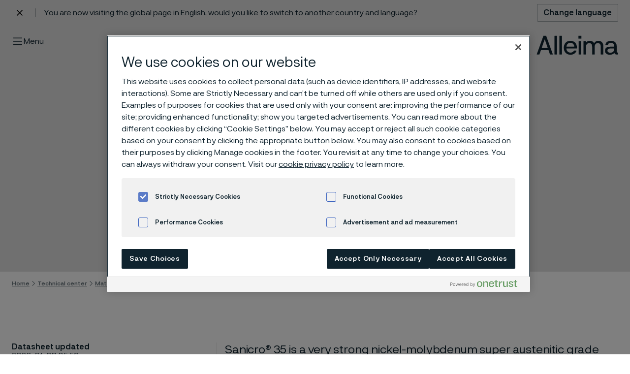

--- FILE ---
content_type: text/html; charset=utf-8
request_url: https://www.alleima.com/en/technical-center/material-datasheets/bar-and-hollow-bar/bar/sanicro-35/
body_size: 20829
content:


<!DOCTYPE HTML>
<html lang="en"
      class="js page--light js no-touch backgroundsize cssanimations csscolumns csstransforms generatedcontent svg overthrow-enabled have-sticky-header"
      data-gui-base="/gui/"
      data-cision-url="/api/cision"
      prefix="og: http://ogp.me/ns#"
      data-google-map-key="AIzaSyDz0e0a1eb5y_ryWtKSxLwBnZmFP6U4Nfw">
<head>
    <meta charset="utf-8"/>
<title>Sanicro&#xAE; 35 &#x2014; Alleima</title>
<meta http-equiv="X-UA-Compatible" content="IE=edge"/>


			<meta name="viewport" content="width=device-width,initial-scale=1.0"/>
            <meta name="description" property="og:description" content="Sanicro&reg; 35 is a very strong nickel-molybdenum super austenitic grade for service in demanding wet corrosive environments." />
            <meta name="site_name" property="og:site_name" content="Alleima" />
            <meta name="type" property="og:type" content="article" />
            <meta name="title" property="og:title" content="Sanicro® 35" />
            <meta name="image" property="og:image" content="https://www.alleima.com/siteassets/alleima_logotype_og_1200x630.png" />
            <meta name="url" property="og:url" content="https://www.alleima.com/en/technical-center/material-datasheets/bar-and-hollow-bar/bar/sanicro-35/" />


<link rel="icon" sizes="48x48" href="/favicon.ico">
<link rel="icon" type="image/svg+xml" href="/favicon.svg">
<link rel="icon" type="image/png" href="/favicon.png">

	<link rel="canonical" href="https://www.alleima.com/en/technical-center/material-datasheets/bar-and-hollow-bar/bar/sanicro-35/"/>


<meta name="facebook-domain-verification" content="tq5gpt9tlce6b6qvydt2my2vrx2lyr" />

<meta name="msvalidate.01" content="F6DCD23E497D8FF43C5847DB35A2589A" />



<!-- Matomo Tag Manager -->
<script>
var _mtm = window._mtm = window._mtm || [];
_mtm.push({'mtm.startTime': (new Date().getTime()), 'event': 'mtm.Start'});
var d=document, g=d.createElement('script'), s=d.getElementsByTagName('script')[0];
g.async=true; g.src='https://cdn.matomo.cloud/alleima.matomo.cloud/container_pc1WExYw.js'; s.parentNode.insertBefore(g,s);
</script>
<!-- End Matomo Tag Manager -->
<!-- End Matomo Code -->

<!-- Google Tag Manager --> 
<script>(function(w,d,s,l,i){w[l]=w[l]||[];w[l].push({'gtm.start':
new Date().getTime(),event:'gtm.js'});var f=d.getElementsByTagName(s)[0],
j=d.createElement(s),dl=l!='dataLayer'?'&l='+l:'';j.setAttributeNode(d.createAttribute('data-ot-ignore'));j.async=true;j.src=
'https://www.googletagmanager.com/gtm.js?id='+i+dl;f.parentNode.insertBefore(j,f);
})(window,document,'script','dataLayer','GTM-5WPXJWN');</script>
<!-- End Google Tag Manager -->

<script nonce="ae26gK8hWyDN5KJ9I6mAJy9IXyBDIOko7RxwEZfq7Tc=">
!function(T,l,y){var S=T.location,k="script",D="instrumentationKey",C="ingestionendpoint",I="disableExceptionTracking",E="ai.device.",b="toLowerCase",w="crossOrigin",N="POST",e="appInsightsSDK",t=y.name||"appInsights";(y.name||T[e])&&(T[e]=t);var n=T[t]||function(d){var g=!1,f=!1,m={initialize:!0,queue:[],sv:"5",version:2,config:d};function v(e,t){var n={},a="Browser";return n[E+"id"]=a[b](),n[E+"type"]=a,n["ai.operation.name"]=S&&S.pathname||"_unknown_",n["ai.internal.sdkVersion"]="javascript:snippet_"+(m.sv||m.version),{time:function(){var e=new Date;function t(e){var t=""+e;return 1===t.length&&(t="0"+t),t}return e.getUTCFullYear()+"-"+t(1+e.getUTCMonth())+"-"+t(e.getUTCDate())+"T"+t(e.getUTCHours())+":"+t(e.getUTCMinutes())+":"+t(e.getUTCSeconds())+"."+((e.getUTCMilliseconds()/1e3).toFixed(3)+"").slice(2,5)+"Z"}(),iKey:e,name:"Microsoft.ApplicationInsights."+e.replace(/-/g,"")+"."+t,sampleRate:100,tags:n,data:{baseData:{ver:2}}}}var h=d.url||y.src;if(h){function a(e){var t,n,a,i,r,o,s,c,u,p,l;g=!0,m.queue=[],f||(f=!0,t=h,s=function(){var e={},t=d.connectionString;if(t)for(var n=t.split(";"),a=0;a<n.length;a++){var i=n[a].split("=");2===i.length&&(e[i[0][b]()]=i[1])}if(!e[C]){var r=e.endpointsuffix,o=r?e.location:null;e[C]="https://"+(o?o+".":"")+"dc."+(r||"services.visualstudio.com")}return e}(),c=s[D]||d[D]||"",u=s[C],p=u?u+"/v2/track":d.endpointUrl,(l=[]).push((n="SDK LOAD Failure: Failed to load Application Insights SDK script (See stack for details)",a=t,i=p,(o=(r=v(c,"Exception")).data).baseType="ExceptionData",o.baseData.exceptions=[{typeName:"SDKLoadFailed",message:n.replace(/\./g,"-"),hasFullStack:!1,stack:n+"\nSnippet failed to load ["+a+"] -- Telemetry is disabled\nHelp Link: https://go.microsoft.com/fwlink/?linkid=2128109\nHost: "+(S&&S.pathname||"_unknown_")+"\nEndpoint: "+i,parsedStack:[]}],r)),l.push(function(e,t,n,a){var i=v(c,"Message"),r=i.data;r.baseType="MessageData";var o=r.baseData;return o.message='AI (Internal): 99 message:"'+("SDK LOAD Failure: Failed to load Application Insights SDK script (See stack for details) ("+n+")").replace(/\"/g,"")+'"',o.properties={endpoint:a},i}(0,0,t,p)),function(e,t){if(JSON){var n=T.fetch;if(n&&!y.useXhr)n(t,{method:N,body:JSON.stringify(e),mode:"cors"});else if(XMLHttpRequest){var a=new XMLHttpRequest;a.open(N,t),a.setRequestHeader("Content-type","application/json"),a.send(JSON.stringify(e))}}}(l,p))}function i(e,t){f||setTimeout(function(){!t&&m.core||a()},500)}var e=function(){var n=l.createElement(k);n.src=h;var e=y[w];return!e&&""!==e||"undefined"==n[w]||(n[w]=e),n.onload=i,n.onerror=a,n.onreadystatechange=function(e,t){"loaded"!==n.readyState&&"complete"!==n.readyState||i(0,t)},n}();y.ld<0?l.getElementsByTagName("head")[0].appendChild(e):setTimeout(function(){l.getElementsByTagName(k)[0].parentNode.appendChild(e)},y.ld||0)}try{m.cookie=l.cookie}catch(p){}function t(e){for(;e.length;)!function(t){m[t]=function(){var e=arguments;g||m.queue.push(function(){m[t].apply(m,e)})}}(e.pop())}var n="track",r="TrackPage",o="TrackEvent";t([n+"Event",n+"PageView",n+"Exception",n+"Trace",n+"DependencyData",n+"Metric",n+"PageViewPerformance","start"+r,"stop"+r,"start"+o,"stop"+o,"addTelemetryInitializer","setAuthenticatedUserContext","clearAuthenticatedUserContext","flush"]),m.SeverityLevel={Verbose:0,Information:1,Warning:2,Error:3,Critical:4};var s=(d.extensionConfig||{}).ApplicationInsightsAnalytics||{};if(!0!==d[I]&&!0!==s[I]){var c="onerror";t(["_"+c]);var u=T[c];T[c]=function(e,t,n,a,i){var r=u&&u(e,t,n,a,i);return!0!==r&&m["_"+c]({message:e,url:t,lineNumber:n,columnNumber:a,error:i}),r},d.autoExceptionInstrumented=!0}return m}(y.cfg);function a(){y.onInit&&y.onInit(n)}(T[t]=n).queue&&0===n.queue.length?(n.queue.push(a),n.trackPageView({})):a()}(window,document,{src: "https://js.monitor.azure.com/scripts/b/ai.2.gbl.min.js", crossOrigin: "anonymous", cfg: {disablePageUnloadEvents: ['unload'], connectionString: 'InstrumentationKey=f84f6260-f045-4b88-b757-f58f10ecd0d5;IngestionEndpoint=https://swedencentral-0.in.applicationinsights.azure.com/', disableCookiesUsage: false }});
</script>

<script>
	// Switch classes for JavaScript detection
	document.documentElement.className = document.documentElement.className.replace(/\bno-js\b/, 'js');
</script>




	<link rel="stylesheet" href="/style.css?v=miLOrKLxQ9XaLn0lNNN8eq1WLQBlSlLpE3sNwtLN-T0" />
</head>
<body data-ga-category="" data-ga-label="" class="">

	
	


<div id="root">
	<a href="#main-content" class="skip">
		Skip to content
	</a>

	

<header class="nav nav--dark">

		<style>
			:root {
				--language-selector-height: 52px;
			}
		</style>
		<div class="language-selector">
			<div class="container language-selector__wrapper">
				<button class="language-selector__close" title="Close language selector">
					<svg xmlns="http://www.w3.org/2000/svg" viewBox="0 0 32 32">
						<path d="M9.4 24l6.6-6.6 6.6 6.6 1.4-1.4-6.6-6.6L24 9.4 22.6 8 16 14.6 9.4 8 8 9.4l6.6 6.6L8 22.6 9.4 24z"></path>
					</svg>
				</button>
				<div data-nosnippet class="language-selector__body">You are now visiting the global page in English, would you like to switch to another country and language?</div>
				<a data-nosnippet href="/en/change-language/?hcl=true" title="Change language" class="language-selector__button">
					Change language
				</a>
			</div>
		</div>

	<div class="nav__wrapper">
		<div class="container">
			<div class="grid">
					<div class="col col--8 col--lg-4">
						<div class="main-nav">
							<div id="main-nav" class="main-nav__entry">
								<p class="main-nav__title structural">
									Menu
								</p>
		<ul id="main-nav" data-close-label="Close">
				<li>
					<a href="/en/"  >Home</a>
				</li>
				<li>
					<a href="/en/products/"  >Products</a>
		<ul id="main-nav" data-close-label="Close">
				<li>
					<a href="/en/products/wire/"  >Wire-based solutions</a>
		<ul id="main-nav" data-close-label="Close">
				<li>
					<a href="/en/products/wire/ultra-fine-medical-wire/"  >Products</a>
		<ul id="main-nav" data-close-label="Close">
				<li>
					<a href="/en/products/wire/ultra-fine-medical-wire/wire-products/"  >Wire products</a>
				</li>
				<li>
					<a href="/en/products/wire/ultra-fine-medical-wire/nitinol/"  >Nitinol guidewires</a>
				</li>
				<li>
					<a href="/en/products/wire/ultra-fine-medical-wire/stone-retrieval-devices/"  >Stone retrieval devices</a>
				</li>
				<li>
					<a href="/en/products/wire/ultra-fine-medical-wire/snares/"  >Snares</a>
				</li>
				<li>
					<a href="/en/products/wire/ultra-fine-medical-wire/ultra-fine-medical-tubes/"  >Ultra-fine medical tubes</a>
				</li>
		</ul>
				</li>
				<li>
					<a href="/en/products/wire/manufacturing-capabilities/"  >Manufacturing capabilities</a>
		<ul id="main-nav" data-close-label="Close">
				<li>
					<a href="/en/products/wire/manufacturing-capabilities/nitinol/"  >Nitinol processing</a>
		<ul id="main-nav" data-close-label="Close">
				<li>
					<a href="/en/products/wire/manufacturing-capabilities/nitinol/the-characteristics-of-nitinol/"  >Nitinol and its reversible solid phase transition</a>
				</li>
				<li>
					<a href="/en/products/wire/manufacturing-capabilities/nitinol/processing-nitinol/"  >Processing nitinol</a>
				</li>
				<li>
					<a href="/en/products/wire/manufacturing-capabilities/nitinol/memory-metal-with-super-elastic-features/"  >Memory metal with super elastic features</a>
				</li>
				<li>
					<a href="/en/products/wire/manufacturing-capabilities/nitinol/applications-in-medical-devices/"  >Applications in medical devices</a>
				</li>
		</ul>
				</li>
				<li>
					<a href="/en/products/wire/manufacturing-capabilities/wire-processing/"  >Wire processing</a>
		<ul id="main-nav" data-close-label="Close">
				<li>
					<a href="/en/products/wire/manufacturing-capabilities/wire-processing/fine-wire-drawing/"  >Fine-wire drawing</a>
				</li>
				<li>
					<a href="/en/products/wire/manufacturing-capabilities/wire-processing/coiling/"  >Stranding, twisting, and coiling</a>
				</li>
				<li>
					<a href="/en/products/wire/manufacturing-capabilities/wire-processing/Grinding/"  >Grinding</a>
				</li>
				<li>
					<a href="/en/products/wire/manufacturing-capabilities/wire-processing/stripping/"  >Stripping</a>
				</li>
				<li>
					<a href="/en/products/wire/manufacturing-capabilities/wire-processing/additional-capabilities/"  >Customized capabilities</a>
				</li>
		</ul>
				</li>
				<li>
					<a href="/en/products/wire/manufacturing-capabilities/surface-technologies/"  >Surface treatments</a>
		<ul id="main-nav" data-close-label="Close">
				<li>
					<a href="/en/products/wire/manufacturing-capabilities/surface-technologies/coating/"  >Coatings</a>
				</li>
				<li>
					<a href="/en/products/wire/manufacturing-capabilities/surface-technologies/anodizing2/"  >Anodizing</a>
				</li>
				<li>
					<a href="/en/products/wire/manufacturing-capabilities/surface-technologies/core-extrusion/"  >Core Extrusion</a>
				</li>
		</ul>
				</li>
				<li>
					<a href="/en/products/wire/manufacturing-capabilities/laser-processing/"  >Laser processing</a>
		<ul id="main-nav" data-close-label="Close">
				<li>
					<a href="/en/products/wire/manufacturing-capabilities/laser-processing/laser-cutting/"  >Laser cutting</a>
				</li>
				<li>
					<a href="/en/products/wire/manufacturing-capabilities/laser-processing/laser-drilling/"  >Laser drilling</a>
				</li>
				<li>
					<a href="/en/products/wire/manufacturing-capabilities/laser-processing/laser-welding/"  >Laser welding</a>
				</li>
				<li>
					<a href="/en/products/wire/manufacturing-capabilities/laser-processing/laser-marking/"  >Laser marking</a>
				</li>
		</ul>
				</li>
		</ul>
				</li>
				<li>
					<a href="/en/products/wire/applications/"  >Applications</a>
		<ul id="main-nav" data-close-label="Close">
				<li>
					<a href="/en/products/wire/applications/preventive-medicine/"  >Preventive Medicine</a>
				</li>
				<li>
					<a href="/en/products/wire/applications/vascular-therapy/"  >Vascular Therapy</a>
				</li>
				<li>
					<a href="/en/products/wire/applications/stimulation-therapy/"  >Stimulation Therapy</a>
				</li>
				<li>
					<a href="/en/products/wire/applications/sensing-solutions/"  >Sensing Solutions</a>
				</li>
				<li>
					<a href="/en/products/wire/applications/cochlear-remediation/"  >Cochlear Remediation</a>
				</li>
		</ul>
				</li>
		</ul>
				</li>
				<li>
					<a href="/en/products/tube-pipe/"  >Tube &amp; pipe</a>
		<ul id="main-nav" data-close-label="Close">
				<li>
					<a href="/en/products/tube-pipe/advancing-american-industry-through-materials-technology/"  >Advancing American Industry through materials technology</a>
		<ul id="main-nav" data-close-label="Close">
				<li>
					<a href="/en/products/tube-pipe/advancing-american-industry-through-materials-technology/submission/"  >Advancing American Industry Submission</a>
				</li>
				<li>
					<a href="/en/products/tube-pipe/advancing-american-industry-through-materials-technology/download-our-advanced-materials-guide/"  >Download our Advanced Materials Guide</a>
				</li>
				<li>
					<a href="/en/products/tube-pipe/advancing-american-industry-through-materials-technology/connect-with-us-today/"  >Connect with us today about our U.S.-based production</a>
				</li>
		</ul>
				</li>
				<li>
					<a href="/en/products/tube-pipe/alleimas-new-tube-production-facility-zhenjiang-china/"  >Alleima&#x27;s new tube production facility, Zhenjiang, China</a>
		<ul id="main-nav" data-close-label="Close">
				<li>
					<a href="/en/products/tube-pipe/alleimas-new-tube-production-facility-zhenjiang-china/connect-with-us-today/"  >Connect with us today about our U.S.-based production</a>
				</li>
				<li>
					<a href="/en/products/tube-pipe/alleimas-new-tube-production-facility-zhenjiang-china/download-our-advanced-materials-guide/"  >Download our Advanced Materials Guide</a>
				</li>
				<li>
					<a href="/en/products/tube-pipe/alleimas-new-tube-production-facility-zhenjiang-china/submission/"  >Advancing American Industry Submission</a>
				</li>
		</ul>
				</li>
				<li>
					<a href="/en/products/tube-pipe/"  >Articles</a>
		<ul id="main-nav" data-close-label="Close">
				<li>
					<a href="/en/products/tube-pipe/articles/keeping-a-close-eye-on-corrosion/"  >Keeping a close eye on corrosion</a>
				</li>
		</ul>
				</li>
				<li>
					<a href="/en/products/tube-pipe/e-track/"  >E-Track</a>
				</li>
				<li>
					<a href="/en/products/tube-pipe/"  >Tradeshows</a>
		<ul id="main-nav" data-close-label="Close">
				<li>
					<a href="/en/products/tube-pipe/tradeshows/stainless-steel-world-2025/"  >Stainless Steel World 2025</a>
				</li>
				<li>
					<a href="/en/products/tube-pipe/tradeshows/corcon-2025/"  >CORCON 2025</a>
				</li>
				<li>
					<a href="/en/products/tube-pipe/tradeshows/otc-brazil-2025/"  >OTC Brazil 2025</a>
				</li>
				<li>
					<a href="/en/products/tube-pipe/tradeshows/adipec-2025/"  >ADIPEC 2025</a>
				</li>
		</ul>
				</li>
				<li>
					<a href="/en/products/tube-pipe/technical-services/"  >Technical services</a>
				</li>
				<li>
					<a href="/en/products/tube-pipe/approvals-and-standards/"  >Approvals and standards</a>
		<ul id="main-nav" data-close-label="Close">
				<li>
					<a href="/en/products/tube-pipe/approvals-and-standards/pressure-equipment-approvals/"  >Pressure equipment approvals</a>
				</li>
		</ul>
				</li>
				<li>
					<a href="/en/products/tube-pipe/stock-program/"  >Stock program</a>
				</li>
				<li>
					<a href="/en/products/tube-pipe/"  >Tubular products</a>
		<ul id="main-nav" data-close-label="Close">
				<li>
					<a href="/en/products/tube-pipe/tubular-products/zirconium-tubes/"  >Zirconium tubes</a>
				</li>
				<li>
					<a href="/en/products/tube-pipe/tubular-products/umbilical-tubes/"  >Umbilical tubes</a>
				</li>
				<li>
					<a href="/en/products/tube-pipe/tubular-products/titanium-tubes/"  >Titanium tubes</a>
				</li>
				<li>
					<a href="/en/products/tube-pipe/tubular-products/thermocouple-tubes/"  >Thermocouple tubes</a>
				</li>
				<li>
					<a href="/en/products/tube-pipe/tubular-products/superheater-tubes/"  >Superheater tubes</a>
				</li>
				<li>
					<a href="/en/products/tube-pipe/tubular-products/subsea-tubes/"  >Subsea tubes</a>
				</li>
				<li>
					<a href="/en/products/tube-pipe/tubular-products/stripper-tubes/"  >Stripper tubes</a>
				</li>
				<li>
					<a href="/en/products/tube-pipe/tubular-products/steam-generator-tubes/"  >Steam generator tubes</a>
				</li>
				<li>
					<a href="/en/products/tube-pipe/tubular-products/scrubber-tubes/"  >Scrubber tubes</a>
				</li>
				<li>
					<a href="/en/products/tube-pipe/tubular-products/riser-tubes/"  >Riser tubes</a>
				</li>
				<li>
					<a href="/en/products/tube-pipe/tubular-products/reheater-tubes/"  >Reheater tubes</a>
				</li>
				<li>
					<a href="/en/products/tube-pipe/tubular-products/recuperator-tubes/"  >Recuperator tubes</a>
		<ul id="main-nav" data-close-label="Close">
				<li>
					<a href="/en/products/tube-pipe/tubular-products/recuperator-tubes/carbon-black-production/"  >Carbon black production</a>
				</li>
		</ul>
				</li>
				<li>
					<a href="/en/products/tube-pipe/tubular-products/production-tubing-octg/"  >Production tubing (OCTG)</a>
				</li>
				<li>
					<a href="/en/products/tube-pipe/tubular-products/precision-tubes/"  >Precision tubes</a>
		<ul id="main-nav" data-close-label="Close">
				<li>
					<a href="/en/products/tube-pipe/tubular-products/precision-tubes/thin-wall-precision-tubes/"  >Thin wall precision tubes</a>
		<ul id="main-nav" data-close-label="Close">
				<li>
					<a href="/en/products/tube-pipe/tubular-products/precision-tubes/thin-wall-precision-tubes/key-applications/"  >Key applications</a>
				</li>
		</ul>
				</li>
				<li>
					<a href="/en/products/tube-pipe/tubular-products/precision-tubes/thick-wall-precision-tubes/"  >Thick wall precision tubes</a>
				</li>
		</ul>
				</li>
				<li>
					<a href="/en/products/tube-pipe/tubular-products/nuclear-steam-generator-tubing/"  >Nuclear steam generator tubing</a>
				</li>
				<li>
					<a href="/en/products/tube-pipe/tubular-products/nuclear-fuel-tubes/"  >Nuclear fuel tubes</a>
				</li>
				<li>
					<a href="/en/products/tube-pipe/tubular-products/nitric-acid-tubes/"  >Nitric acid tubes</a>
		<ul id="main-nav" data-close-label="Close">
				<li>
					<a href="/en/products/tube-pipe/tubular-products/nitric-acid-tubes/more-nitric-acid-with-less-risk/"  >More nitric acid with less risk</a>
		<ul id="main-nav" data-close-label="Close">
				<li>
					<a href="/en/products/tube-pipe/tubular-products/nitric-acid-tubes/more-nitric-acid-with-less-risk/production-facility-manufacturer/"  >Production facility manufacturer</a>
				</li>
				<li>
					<a href="/en/products/tube-pipe/tubular-products/nitric-acid-tubes/more-nitric-acid-with-less-risk/nitric-acid-producers/"  >Nitric acid producers</a>
				</li>
		</ul>
				</li>
		</ul>
				</li>
				<li>
					<a href="/en/products/tube-pipe/tubular-products/muffle-tubes/"  >Muffle tubes</a>
				</li>
				<li>
					<a href="/en/products/tube-pipe/tubular-products/medical-tubes/"  >Medical tubes</a>
		<ul id="main-nav" data-close-label="Close">
				<li>
					<a href="/en/products/tube-pipe/tubular-products/medical-tubes/bone-nails/"  >Bone nails</a>
				</li>
				<li>
					<a href="/en/products/tube-pipe/tubular-products/medical-tubes/spinal-screws/"  >Spinal screws</a>
				</li>
				<li>
					<a href="/en/products/tube-pipe/tubular-products/medical-tubes/bone-screws/"  >Bone screws</a>
				</li>
				<li>
					<a href="/en/products/tube-pipe/tubular-products/medical-tubes/tubes-for-bone-nails-and-hollow-screws/"  >Tubes for bone nails and hollow screws</a>
				</li>
		</ul>
				</li>
				<li>
					<a href="/en/products/tube-pipe/tubular-products/mechanical-tubing/"  >Mechanical tubing</a>
		<ul id="main-nav" data-close-label="Close">
				<li>
					<a href="/en/products/tube-pipe/tubular-products/mechanical-tubing/machining-stainless-steels/"  >Machining stainless steels</a>
				</li>
				<li>
					<a href="/en/products/tube-pipe/tubular-products/mechanical-tubing/sanmac-stainless-steels/"  >Sanmac stainless steels</a>
				</li>
				<li>
					<a href="/en/products/tube-pipe/tubular-products/mechanical-tubing/grades-and-sizes/"  >Grades and sizes</a>
				</li>
		</ul>
				</li>
				<li>
					<a href="/en/products/tube-pipe/tubular-products/laying-head-pipe/"  >Laying head pipe</a>
				</li>
				<li>
					<a href="/en/products/tube-pipe/tubular-products/lance-tubes/"  >Lance tubes</a>
		<ul id="main-nav" data-close-label="Close">
				<li>
					<a href="/en/products/tube-pipe/tubular-products/lance-tubes/tubes-for-lime-kiln-lances/"  >Tubes for lime kiln lances</a>
				</li>
				<li>
					<a href="/en/products/tube-pipe/tubular-products/lance-tubes/corrosion-of-lance-tubes/"  >Corrosion of lance tubes</a>
				</li>
		</ul>
				</li>
				<li>
					<a href="/en/products/tube-pipe/tubular-products/isoen-tubes/"  >ISO/EN tubes</a>
				</li>
				<li>
					<a href="/en/products/tube-pipe/tubular-products/hydraulic-tubing/"  >Hydraulic and instrumentation tubing</a>
				</li>
				<li>
					<a href="/en/products/tube-pipe/tubular-products/high-temperature-tubes/"  >High-temperature tubes</a>
		<ul id="main-nav" data-close-label="Close">
				<li>
					<a href="/en/products/tube-pipe/tubular-products/high-temperature-tubes/stock-program/"  >Stock program</a>
				</li>
		</ul>
				</li>
				<li>
					<a href="/en/products/tube-pipe/tubular-products/high-pressure-tubes/"  >High-pressure tubes</a>
				</li>
				<li>
					<a href="/en/products/tube-pipe/tubular-products/heat-exchanger-tubes/"  >Heat exchanger tubes</a>
		<ul id="main-nav" data-close-label="Close">
				<li>
					<a href="/en/products/tube-pipe/tubular-products/heat-exchanger-tubes/heat-exchanger-tubes---mechanical-properties/"  >Heat exchanger tubes - mechanical properties</a>
				</li>
				<li>
					<a href="/en/products/tube-pipe/tubular-products/heat-exchanger-tubes/heat-exchanger-tubes---u-bent-tubes/"  >Heat exchanger tubes - U-bent tubes</a>
				</li>
				<li>
					<a href="/en/products/tube-pipe/tubular-products/heat-exchanger-tubes/materials/"  >Heat exchanger tubes - materials</a>
				</li>
				<li>
					<a href="/en/products/tube-pipe/tubular-products/heat-exchanger-tubes/heat-exchanger-tubes---applications/"  >Heat exchanger tubes - applications</a>
				</li>
		</ul>
				</li>
				<li>
					<a href="/en/products/tube-pipe/tubular-products/gdi-and-cng-fuel-system-tubes/"  >GDI and CNG fuel system tubes</a>
		<ul id="main-nav" data-close-label="Close">
				<li>
					<a href="/en/products/tube-pipe/tubular-products/gdi-and-cng-fuel-system-tubes/compressed-natural-gas-cng-fuel-systems/"  >Compressed natural gas (CNG) fuel systems</a>
				</li>
		</ul>
				</li>
				<li>
					<a href="/en/products/tube-pipe/tubular-products/furnace-tubes/"  >Furnace tubes</a>
				</li>
				<li>
					<a href="/en/products/tube-pipe/tubular-products/flowline-piping/"  >Flowline piping</a>
				</li>
				<li>
					<a href="/en/products/tube-pipe/tubular-products/finned-tubes/"  >Finned tubes</a>
				</li>
				<li>
					<a href="/en/products/tube-pipe/tubular-products/evaporator-tubes/"  >Evaporator tubes</a>
				</li>
				<li>
					<a href="/en/products/tube-pipe/tubular-products/ethylene-furnace-tubes/"  >Ethylene furnace tubes</a>
				</li>
				<li>
					<a href="/en/products/tube-pipe/tubular-products/downhole-casing/"  >Downhole casing</a>
				</li>
				<li>
					<a href="/en/products/tube-pipe/tubular-products/control-lines/"  >Control lines</a>
				</li>
				<li>
					<a href="/en/products/tube-pipe/tubular-products/heat-exchanger-tubes/"  >Condenser tubes</a>
				</li>
				<li>
					<a href="/en/products/tube-pipe/tubular-products/composite-tubes/"  >Composite tubes</a>
		<ul id="main-nav" data-close-label="Close">
				<li>
					<a href="/en/products/tube-pipe/tubular-products/composite-tubes/sanicro-67-for-black-liquor-recovery-boilers/"  >Sanicro&#xAE; 67 for black liquor recovery boilers</a>
				</li>
				<li>
					<a href="/en/products/tube-pipe/tubular-products/composite-tubes/sanicro-38-composite-tubes-for-recovery-boilers/"  >Sanicro&#xAE; 38 composite tubes for recovery boilers</a>
				</li>
				<li>
					<a href="/en/products/tube-pipe/tubular-products/composite-tubes/sanicro-30-composite-tubes-for-syngas-coolers/"  >Sanicro&#xAE; 30 composite tubes for syngas coolers</a>
				</li>
				<li>
					<a href="/en/products/tube-pipe/tubular-products/composite-tubes/sanicro-28-composite-tubes-for-steam-boiler-applications/"  >Sanicro&#xAE; 28 composite tubes for steam boiler applications</a>
				</li>
		</ul>
				</li>
				<li>
					<a href="/en/products/tube-pipe/tubular-products/coiled-tubing/"  >Coiled tubing</a>
				</li>
				<li>
					<a href="/en/products/tube-pipe/tubular-products/chemical-injection-lines/"  >Chemical injection lines for demanding energy applications</a>
				</li>
				<li>
					<a href="/en/products/tube-pipe/tubular-products/capillary-tubes/"  >Capillary tubes</a>
				</li>
				<li>
					<a href="/en/products/tube-pipe/tubular-products/boiler-tubes/"  >Boiler tubes</a>
		<ul id="main-nav" data-close-label="Close">
				<li>
					<a href="/en/products/tube-pipe/tubular-products/boiler-tubes/waste-heat-boilers/"  >Waste heat boilers</a>
				</li>
				<li>
					<a href="/en/products/tube-pipe/tubular-products/boiler-tubes/advanced-ultra-supercritical-ausc-boilers/"  >Advanced Ultra Supercritical (AUSC) Boilers</a>
				</li>
		</ul>
				</li>
				<li>
					<a href="/en/products/tube-pipe/tubular-products/bimetallic-tubes/"  >Bimetallic tubes</a>
				</li>
				<li>
					<a href="/en/products/tube-pipe/tubular-products/asmeastm-welded-pipe/"  >ASME/ASTM welded pipe</a>
				</li>
				<li>
					<a href="/en/products/tube-pipe/tubular-products/ansiasme-pipe/"  >ANSI/ASME pipe</a>
				</li>
				<li>
					<a href="/en/products/tube-pipe/tubular-products/aerospace-tubes/"  >Aerospace tubes</a>
				</li>
		</ul>
				</li>
				<li>
					<a href="/en/products/tube-pipe/high-performance-materials/"  >High-performance materials</a>
		<ul id="main-nav" data-close-label="Close">
				<li>
					<a href="/en/products/tube-pipe/high-performance-materials/1250c-heat-protection-for-mineral-insulated-cables/"  >1250&#xB0;C heat protection for mineral insulated cables</a>
				</li>
				<li>
					<a href="/en/products/tube-pipe/high-performance-materials/sanicro-35-bridges-the-gap-between-stainless-steels-and-nickel-alloys-for-chemical-and-refinery-industries/"  >Sanicro&#xAE; 35 Bridges the Gap Between Stainless Steels and Nickel Alloys for Chemical and Refinery Industries</a>
				</li>
				<li>
					<a href="/en/products/tube-pipe/high-performance-materials/saf-3007/"  >SAF&#x2122; 3007</a>
				</li>
				<li>
					<a href="/en/products/tube-pipe/high-performance-materials/saf-3006/"  >SAF&#x2122; 3006</a>
				</li>
				<li>
					<a href="/en/products/tube-pipe/high-performance-materials/sanicro-35/"  >Sanicro 35</a>
				</li>
				<li>
					<a href="/en/products/tube-pipe/high-performance-materials/titanium-and-zirconium/"  >Titanium and zirconium</a>
				</li>
				<li>
					<a href="/en/products/tube-pipe/high-performance-materials/saf-2906-our-latest-addition-for-the-urea-industry/"  >SAF&#x2122; 2906: Our latest addition for the Urea Industry with enhanced corrosion resistance</a>
				</li>
				<li>
					<a href="/en/products/tube-pipe/high-performance-materials/clean-hi-tubing-for-trouble-free-systems/"  >Clean H&amp;I tubing for trouble-free systems</a>
				</li>
				<li>
					<a href="/en/products/tube-pipe/high-performance-materials/alleima-3r60-advancing-the-standards-for-corrosion-resistance/"  >Alleima&#xAE; 3R60: advancing the standards for corrosion resistance</a>
				</li>
				<li>
					<a href="/en/products/tube-pipe/high-performance-materials/sanmac-stainless-steels/"  >Sanmac&#xAE; stainless steels</a>
				</li>
				<li>
					<a href="/en/products/tube-pipe/high-performance-materials/sanicro-28/"  >Sanicro&#xAE; 28</a>
				</li>
				<li>
					<a href="/en/products/tube-pipe/high-performance-materials/alleima-2re10/"  >Alleima&#xAE; 2RE10</a>
				</li>
				<li>
					<a href="/en/products/tube-pipe/high-performance-materials/alleima-2re69/"  >Alleima&#xAE; 2RE69</a>
				</li>
				<li>
					<a href="/en/products/tube-pipe/high-performance-materials/safurex/"  >Safurex&#xAE;</a>
				</li>
				<li>
					<a href="/en/products/tube-pipe/high-performance-materials/high-temperature-stainless-steels/"  >High-temperature stainless steels</a>
		<ul id="main-nav" data-close-label="Close">
				<li>
					<a href="/en/products/tube-pipe/high-performance-materials/high-temperature-stainless-steels/sanicro-25/"  >Sanicro&#xAE; 25</a>
		<ul id="main-nav" data-close-label="Close">
				<li>
					<a href="/en/products/tube-pipe/high-performance-materials/high-temperature-stainless-steels/sanicro-25/faq-sanicro-25/"  >FAQ Sanicro&#xAE; 25</a>
				</li>
		</ul>
				</li>
				<li>
					<a href="/en/products/tube-pipe/high-performance-materials/high-temperature-stainless-steels/sanicro-31ht/"  >Sanicro&#xAE; 31HT</a>
				</li>
				<li>
					<a href="/en/products/tube-pipe/high-performance-materials/high-temperature-stainless-steels/alleima-4c54/"  >Alleima&#xAE; 4C54</a>
				</li>
				<li>
					<a href="/en/products/tube-pipe/high-performance-materials/high-temperature-stainless-steels/alleima-353-ma/"  >Alleima&#xAE; 353 MA</a>
		<ul id="main-nav" data-close-label="Close">
				<li>
					<a href="/en/products/tube-pipe/high-performance-materials/high-temperature-stainless-steels/alleima-353-ma/oxidation-and-carburization/"  >Oxidation and carburization</a>
				</li>
		</ul>
				</li>
				<li>
					<a href="/en/products/tube-pipe/high-performance-materials/high-temperature-stainless-steels/alleima-253-ma/"  >Alleima&#xAE; 253 MA</a>
				</li>
		</ul>
				</li>
				<li>
					<a href="/en/products/tube-pipe/high-performance-materials/duplex-stainless-steels/"  >Duplex stainless steels</a>
		<ul id="main-nav" data-close-label="Close">
				<li>
					<a href="/en/products/tube-pipe/high-performance-materials/duplex-stainless-steels/saf-3207-hd/"  >SAF&#x2122; 3207 HD</a>
				</li>
				<li>
					<a href="/en/products/tube-pipe/high-performance-materials/duplex-stainless-steels/saf-2707-hd/"  >SAF&#x2122; 2707 HD</a>
		<ul id="main-nav" data-close-label="Close">
				<li>
					<a href="/en/products/tube-pipe/high-performance-materials/duplex-stainless-steels/saf-2707-hd/faq-about-saf-2707-hd/"  >FAQ about SAF 2707 HD&#x2122;</a>
				</li>
		</ul>
				</li>
				<li>
					<a href="/en/products/tube-pipe/high-performance-materials/duplex-stainless-steels/saf-2507/"  >SAF&#x2122; 2507 super-duplex stainless steel</a>
				</li>
		</ul>
				</li>
		</ul>
				</li>
				<li>
					<a href="/en/products/tube-pipe/list-of-alloys/"  >List of alloys</a>
				</li>
		</ul>
				</li>
				<li>
					<a href="/en/products/strip-steel/"  >Strip steel</a>
		<ul id="main-nav" data-close-label="Close">
				<li>
					<a href="/en/products/strip-steel/compressor-valve-steel/"  >Compressor valve steel</a>
		<ul id="main-nav" data-close-label="Close">
				<li>
					<a href="/en/products/strip-steel/compressor-valve-steel/freeflex-product-line/"  >Freeflex&#xAE; product line</a>
				</li>
				<li>
					<a href="/en/products/strip-steel/compressor-valve-steel/freeflex-versa/"  >Freeflex&#xAE; Versa - a pioneering steel</a>
				</li>
				<li>
					<a href="/en/products/strip-steel/compressor-valve-steel/our-hiflex/"  >Our Hiflex&#x2122;</a>
				</li>
		</ul>
				</li>
				<li>
					<a href="/en/products/strip-steel/razor-blade-steel/"  >Razor blade steel</a>
				</li>
				<li>
					<a href="/en/products/strip-steel/doctor-blade-steel/"  >Doctor blade steel</a>
		<ul id="main-nav" data-close-label="Close">
				<li>
					<a href="/en/products/strip-steel/doctor-blade-steel/application-guide/"  >Application guide</a>
				</li>
				<li>
					<a href="/en/products/strip-steel/doctor-blade-steel/product-data/"  >Product data</a>
				</li>
		</ul>
				</li>
				<li>
					<a href="/en/products/strip-steel/knife-steel/"  >Knife steel</a>
		<ul id="main-nav" data-close-label="Close">
				<li>
					<a href="/en/products/strip-steel/knife-steel/outdoor-knife-steel/"  >Outdoor knife steel</a>
				</li>
				<li>
					<a href="/en/products/strip-steel/knife-steel/industrial-applications/"  >Industrial applications</a>
				</li>
				<li>
					<a href="/en/products/strip-steel/knife-steel/kitchen-knives/"  >Kitchen knives</a>
				</li>
				<li>
					<a href="/en/products/strip-steel/knife-steel/damax-damascus-steel/"  >Damax&#x2122; damascus steel</a>
				</li>
				<li>
					<a href="/en/products/strip-steel/knife-steel/knife-steel-knowledge/"  >Knife steel knowledge</a>
		<ul id="main-nav" data-close-label="Close">
				<li>
					<a href="/en/products/strip-steel/knife-steel/knife-steel-knowledge/different-steel-types/"  >Different steel types</a>
		<ul id="main-nav" data-close-label="Close">
				<li>
					<a href="/en/products/strip-steel/knife-steel/knife-steel-knowledge/different-steel-types/fine-carbide-steels/"  >Fine-carbide steels</a>
				</li>
				<li>
					<a href="/en/products/strip-steel/knife-steel/knife-steel-knowledge/different-steel-types/coarse-carbide-tool-steels/"  >Coarse-carbide tool steels</a>
				</li>
				<li>
					<a href="/en/products/strip-steel/knife-steel/knife-steel-knowledge/different-steel-types/carbon-steels/"  >Carbon steels</a>
				</li>
		</ul>
				</li>
				<li>
					<a href="/en/products/strip-steel/knife-steel/knife-steel-knowledge/important-factors/"  >Important factors</a>
		<ul id="main-nav" data-close-label="Close">
				<li>
					<a href="/en/products/strip-steel/knife-steel/knife-steel-knowledge/important-factors/chemical-composition/"  >Chemical composition</a>
				</li>
				<li>
					<a href="/en/products/strip-steel/knife-steel/knife-steel-knowledge/important-factors/microstructure/"  >Microstructure</a>
				</li>
				<li>
					<a href="/en/products/strip-steel/knife-steel/knife-steel-knowledge/important-factors/purity/"  >Purity</a>
				</li>
		</ul>
				</li>
				<li>
					<a href="/en/products/strip-steel/knife-steel/knife-steel-knowledge/technical-glossary/"  >Technical glossary</a>
				</li>
		</ul>
				</li>
				<li>
					<a href="/en/products/strip-steel/knife-steel/size-range/"  >Size range</a>
				</li>
				<li>
					<a href="/en/products/strip-steel/knife-steel/mechanical-properties/"  >Mechanical properties</a>
				</li>
				<li>
					<a href="/en/products/strip-steel/knife-steel/material-selection-table/"  >Material selection table</a>
				</li>
				<li>
					<a href="/en/products/strip-steel/knife-steel/our-knife-steels/"  >Our knife steels</a>
		<ul id="main-nav" data-close-label="Close">
				<li>
					<a href="/en/products/strip-steel/knife-steel/damax-damascus-steel/"  >Damax&#x2122;</a>
				</li>
				<li>
					<a href="/en/products/strip-steel/knife-steel/our-knife-steels/19c27/"  >Alleima&#xAE; 19C27</a>
				</li>
				<li>
					<a href="/en/products/strip-steel/knife-steel/our-knife-steels/13c26/"  >Alleima&#xAE; 13C26</a>
				</li>
				<li>
					<a href="/en/products/strip-steel/knife-steel/our-knife-steels/12c27m/"  >Alleima&#xAE; 12C27M</a>
				</li>
				<li>
					<a href="/en/products/strip-steel/knife-steel/our-knife-steels/12c27/"  >Alleima&#xAE; 12C27</a>
				</li>
				<li>
					<a href="/en/products/strip-steel/knife-steel/our-knife-steels/7c27mo2/"  >Alleima&#xAE; 7C27Mo2</a>
				</li>
				<li>
					<a href="/en/products/strip-steel/knife-steel/our-knife-steels/14c28n/"  >Alleima&#xAE; 14C28N</a>
				</li>
		</ul>
				</li>
				<li>
					<a href="/en/products/strip-steel/knife-steel/hardening-guide/"  >Hardening guide</a>
		<ul id="main-nav" data-close-label="Close">
				<li>
					<a href="/en/products/strip-steel/knife-steel/hardening-guide/purpose-of-hardening-and-tempering/"  >Purpose of hardening and tempering</a>
		<ul id="main-nav" data-close-label="Close">
				<li>
					<a href="/en/products/strip-steel/knife-steel/hardening-guide/purpose-of-hardening-and-tempering/deep-freezing/"  >Deep-freezing</a>
				</li>
				<li>
					<a href="/en/products/strip-steel/knife-steel/hardening-guide/purpose-of-hardening-and-tempering/what-happens-inside-the-material/"  >What happens inside the material?</a>
				</li>
				<li>
					<a href="/en/products/strip-steel/knife-steel/hardening-guide/purpose-of-hardening-and-tempering/has-the-hardening-been-correctly-done/"  >Has the hardening been correctly done?</a>
				</li>
		</ul>
				</li>
				<li>
					<a href="/en/products/strip-steel/knife-steel/hardening-guide/the-hardening-procedure/"  >The hardening procedure</a>
				</li>
				<li>
					<a href="/en/products/strip-steel/knife-steel/hardening-guide/hardening-programs/"  >Hardening programs</a>
		<ul id="main-nav" data-close-label="Close">
				<li>
					<a href="/en/products/strip-steel/knife-steel/hardening-guide/hardening-programs/alleima-7c27mo2-piece-hardening/"  >Alleima&#xAE; 7C27Mo2 piece hardening</a>
				</li>
				<li>
					<a href="/en/products/strip-steel/knife-steel/hardening-guide/hardening-programs/alleima-7c27mo2-batch-hardening/"  >Alleima&#xAE; 7C27Mo2 batch hardening</a>
				</li>
				<li>
					<a href="/en/products/strip-steel/knife-steel/hardening-guide/hardening-programs/alleima-19c27-piece-hardening-deep-freezing-70c95f/"  >Alleima&#xAE; 19C27 piece hardening deep freezing -70&#xB0;C/95&#xB0;F</a>
				</li>
				<li>
					<a href="/en/products/strip-steel/knife-steel/hardening-guide/hardening-programs/alleima-19c27-piece-hardening/"  >Alleima&#xAE; 19C27 piece hardening</a>
				</li>
				<li>
					<a href="/en/products/strip-steel/knife-steel/hardening-guide/hardening-programs/alleima-19c27-batch-hardening-deep-freezing-70c-95f/"  >Alleima&#xAE; 19C27 batch hardening deep freezing -70&#xB0;C/-95&#xB0;F</a>
				</li>
				<li>
					<a href="/en/products/strip-steel/knife-steel/hardening-guide/hardening-programs/alleima-19c27-batch-hardening/"  >Alleima&#xAE; 19C27 batch hardening</a>
				</li>
				<li>
					<a href="/en/products/strip-steel/knife-steel/hardening-guide/hardening-programs/alleima-14c28n-piece-hardening-deep-freezing-70c-95f/"  >Alleima&#xAE; 14C28N piece hardening deep freezing -70&#xB0;C/-95&#xB0;F</a>
				</li>
				<li>
					<a href="/en/products/strip-steel/knife-steel/hardening-guide/hardening-programs/alleima-14c28n-piece-hardening-deep-freezing-20c-5f/"  >Alleima&#xAE; 14C28N piece hardening deep freezing -20&#xB0;C/-5&#xB0;F</a>
				</li>
				<li>
					<a href="/en/products/strip-steel/knife-steel/hardening-guide/hardening-programs/alleima-14c28n-piece-hardening/"  >Alleima&#xAE; 14C28N piece hardening</a>
				</li>
				<li>
					<a href="/en/products/strip-steel/knife-steel/hardening-guide/hardening-programs/alleima-14c28n-batch-hardening-deep-freezing-70c-95f/"  >Alleima&#xAE; 14C28N batch hardening deep freezing -70&#xB0;C/-95&#xB0;F</a>
				</li>
				<li>
					<a href="/en/products/strip-steel/knife-steel/hardening-guide/hardening-programs/alleima-14c28n-batch-hardening-deep-freezing-20c-5f/"  >Alleima&#xAE; 14C28N batch hardening deep freezing -20&#xB0;C/-5&#xB0;F</a>
				</li>
				<li>
					<a href="/en/products/strip-steel/knife-steel/hardening-guide/hardening-programs/alleima-14c28n-batch-hardening/"  >Alleima&#xAE; 14C28N batch hardening</a>
				</li>
				<li>
					<a href="/en/products/strip-steel/knife-steel/hardening-guide/hardening-programs/alleima-13c26-piece-hardening-deep-freezing-70c-95f/"  >Alleima&#xAE; 13C26 piece hardening deep freezing -70&#xB0;C/-95&#xB0;F</a>
				</li>
				<li>
					<a href="/en/products/strip-steel/knife-steel/hardening-guide/hardening-programs/alleima-13c26-piece-hardening/"  >Alleima&#xAE; 13C26 piece hardening</a>
				</li>
				<li>
					<a href="/en/products/strip-steel/knife-steel/hardening-guide/hardening-programs/alleima-13c26-batch-hardening-deep-freezing-70c-95f/"  >Alleima&#xAE; 13C26 batch hardening deep freezing -70&#xB0;C/-95&#xB0;F</a>
				</li>
				<li>
					<a href="/en/products/strip-steel/knife-steel/hardening-guide/hardening-programs/alleima-13c26-batch-hardening/"  >Alleima&#xAE; 13C26 batch hardening</a>
				</li>
				<li>
					<a href="/en/products/strip-steel/knife-steel/hardening-guide/hardening-programs/alleima-12c27m-piece-hardening-20c-5f/"  >Alleima&#xAE; 12C27M piece hardening -20&#xB0;C/-5&#xB0;F</a>
				</li>
				<li>
					<a href="/en/products/strip-steel/knife-steel/hardening-guide/hardening-programs/alleima-12c27m-piece-hardening/"  >Alleima&#xAE; 12C27M piece hardening</a>
				</li>
				<li>
					<a href="/en/products/strip-steel/knife-steel/hardening-guide/hardening-programs/alleima-12c27m-batch-hardening-deep-freezing-20c-5f/"  >Alleima&#xAE; 12C27M batch hardening deep freezing -20&#xB0;C/-5&#xB0;F</a>
				</li>
				<li>
					<a href="/en/products/strip-steel/knife-steel/hardening-guide/hardening-programs/alleima-12c27m-batch-hardening/"  >Alleima&#xAE; 12C27M batch hardening</a>
				</li>
				<li>
					<a href="/en/products/strip-steel/knife-steel/hardening-guide/hardening-programs/alleima-12c27-piece-hardening-deep-freezing-70c-95f/"  >Alleima&#xAE; 12C27 piece hardening deep freezing -70&#xB0;C/-95&#xB0;F</a>
				</li>
				<li>
					<a href="/en/products/strip-steel/knife-steel/hardening-guide/hardening-programs/alleima-12c27-piece-hardening-deep-freezing-20c-5f/"  >Alleima&#xAE; 12C27 piece hardening deep freezing -20&#xB0;C/-5&#xB0;F</a>
				</li>
				<li>
					<a href="/en/products/strip-steel/knife-steel/hardening-guide/hardening-programs/alleima-12c27-piece-hardening/"  >Alleima&#xAE; 12C27 piece hardening</a>
				</li>
				<li>
					<a href="/en/products/strip-steel/knife-steel/hardening-guide/hardening-programs/alleima-12c27-batch-hardening-deep-freezing-70c-95f/"  >Alleima&#xAE; 12C27 batch hardening deep freezing -70&#xB0;C/-95&#xB0;F</a>
				</li>
				<li>
					<a href="/en/products/strip-steel/knife-steel/hardening-guide/hardening-programs/alleima-12c27-batch-hardening-deep-freezing-20c-5f/"  >Alleima&#xAE; 12C27 batch hardening deep freezing -20&#xB0;C/-5&#xB0;F</a>
				</li>
				<li>
					<a href="/en/products/strip-steel/knife-steel/hardening-guide/hardening-programs/alleima-12c27-batch-hardening/"  >Alleima&#xAE; 12C27 batch hardening</a>
				</li>
		</ul>
				</li>
		</ul>
				</li>
		</ul>
				</li>
				<li>
					<a href="/en/products/strip-steel/spring-steel/"  >Spring steel</a>
		<ul id="main-nav" data-close-label="Close">
				<li>
					<a href="/en/products/strip-steel/spring-steel/material-properties/"  >Material properties</a>
				</li>
				<li>
					<a href="/en/products/strip-steel/spring-steel/materials/"  >Materials</a>
				</li>
				<li>
					<a href="/en/products/strip-steel/spring-steel/sizes/"  >Sizes</a>
				</li>
				<li>
					<a href="/en/products/strip-steel/spring-steel/tensile-strength/"  >Tensile strength</a>
				</li>
		</ul>
				</li>
				<li>
					<a href="/en/products/strip-steel/shock-absorber-strip-steel/"  >Shock absorber strip steel</a>
		<ul id="main-nav" data-close-label="Close">
				<li>
					<a href="/en/products/strip-steel/shock-absorber-strip-steel/customer-testimonial/"  >Customer testimonial</a>
				</li>
				<li>
					<a href="/en/products/strip-steel/shock-absorber-strip-steel/surfaces/"  >Surfaces</a>
				</li>
		</ul>
				</li>
				<li>
					<a href="/en/products/strip-steel/medical-strip-steel/"  >Medical strip steel</a>
				</li>
				<li>
					<a href="/en/products/strip-steel/size-tolerances/"  >Size tolerances</a>
				</li>
				<li>
					<a href="/en/products/strip-steel/shape/"  >Shape</a>
				</li>
				<li>
					<a href="/en/products/strip-steel/edges/"  >Edges</a>
				</li>
				<li>
					<a href="/en/products/strip-steel/surfaces/"  >Surfaces</a>
				</li>
				<li>
					<a href="/en/products/strip-steel/list-of-alloys/"  >List of alloys</a>
				</li>
				<li>
					<a href="/en/products/alloy-surcharges/alloy-surcharges-for-strip-steel/"  >Alloy surcharges</a>
				</li>
				<li>
					<a href="/en/products/strip-steel/distributors/"  >Distributors</a>
				</li>
		</ul>
				</li>
				<li>
					<a href="/en/products/plate-and-sheet/"  >Plate and sheet</a>
				</li>
				<li>
					<a href="/en/products/furnace-products-and-heating-systems/"  >Furnace products and heating systems</a>
		<ul id="main-nav" data-close-label="Close">
				<li>
					<a href="https://www.kanthal.com/"  >Furnace products and heating materials</a>
				</li>
				<li>
					<a href="https://www.kanthal.com/"  >Diffusion furnaces</a>
				</li>
		</ul>
				</li>
				<li>
					<a href="/en/products/coated-strip-steel/"  >Coated Strip Steel</a>
		<ul id="main-nav" data-close-label="Close">
				<li>
					<a href="/en/products/coated-strip-steel/sanergy-ht/"  >Sanergy&#x2122; HT</a>
				</li>
				<li>
					<a href="/en/products/coated-strip-steel/sanergy-lt/"  >Sanergy&#x2122; LT</a>
				</li>
				<li>
					<a href="/en/products/coated-strip-steel/properties/"  >Properties</a>
				</li>
				<li>
					<a href="/en/products/coated-strip-steel/a-process-designed-for-quality/"  >A process designed for quality</a>
				</li>
				<li>
					<a href="/en/products/coated-strip-steel/the-faster-way-from-raw-material-to-bipolar-plate/"  >The faster way from raw material to bipolar plate</a>
				</li>
				<li>
					<a href="/en/products/alloy-surcharges/alloy-surcharges-for-coated-strip-steel/"  >Alloy surcharges</a>
				</li>
		</ul>
				</li>
				<li>
					<a href="/en/products/billets-and-blooms/"  >Billets and blooms</a>
		<ul id="main-nav" data-close-label="Close">
				<li>
					<a href="/en/products/billets-and-blooms/vacuum-arc-remelting/"  >Vacuum arc remelting</a>
				</li>
				<li>
					<a href="/en/products/billets-and-blooms/production-process/"  >Production process</a>
				</li>
				<li>
					<a href="/en/products/billets-and-blooms/re-rolling-billets/"  >Re-rolling billets</a>
				</li>
				<li>
					<a href="/en/products/billets-and-blooms/ingots/"  >Ingots</a>
				</li>
				<li>
					<a href="/en/products/billets-and-blooms/forging-billets/"  >Forging billets</a>
		<ul id="main-nav" data-close-label="Close">
				<li>
					<a href="/en/products/billets-and-blooms/forging-billets/stock-program/"  >Stock program</a>
				</li>
		</ul>
				</li>
				<li>
					<a href="/en/products/billets-and-blooms/extrusion-billets/"  >Extrusion billets</a>
				</li>
				<li>
					<a href="/en/products/billets-and-blooms/blooms/"  >Blooms</a>
				</li>
				<li>
					<a href="/en/products/billets-and-blooms/list-of-alloys/"  >List of alloys</a>
		<ul id="main-nav" data-close-label="Close">
				<li>
					<a href="/en/products/billets-and-blooms/list-of-alloys/sanmac-stainless-steels/"  >Sanmac&#xAE; stainless steels</a>
				</li>
		</ul>
				</li>
		</ul>
				</li>
				<li>
					<a href="/en/products/bar-and-hollow-bar/"  >Solid bar and hollow bar</a>
		<ul id="main-nav" data-close-label="Close">
				<li>
					<a href="/en/products/bar-and-hollow-bar/round-bar/"  >Solid round bar</a>
		<ul id="main-nav" data-close-label="Close">
				<li>
					<a href="/en/products/bar-and-hollow-bar/round-bar/alleima-highn50-bar/"  >Alleima&#xAE; HighN50 Bar</a>
				</li>
				<li>
					<a href="/en/products/bar-and-hollow-bar/round-bar/life-cycle-assessment2/"  >LCA on Solid Bar products</a>
				</li>
		</ul>
				</li>
				<li>
					<a href="/en/products/bar-and-hollow-bar/hollow-bar/"  >Hollow bar</a>
				</li>
				<li>
					<a href="/en/products/bar-and-hollow-bar/rock-drill-steel/"  >Rock drill steel</a>
		<ul id="main-nav" data-close-label="Close">
				<li>
					<a href="/en/products/bar-and-hollow-bar/rock-drill-steel/production-process/"  >Production process</a>
				</li>
				<li>
					<a href="/en/products/bar-and-hollow-bar/rock-drill-steel/product-characteristics/"  >Product characteristics</a>
				</li>
				<li>
					<a href="/en/products/bar-and-hollow-bar/rock-drill-steel/list-of-materials/"  >List of materials</a>
		<ul id="main-nav" data-close-label="Close">
				<li>
					<a href="/en/products/bar-and-hollow-bar/rock-drill-steel/list-of-materials/sanbar-64/"  >Sanbar 64</a>
		<ul id="main-nav" data-close-label="Close">
				<li>
					<a href="/en/products/bar-and-hollow-bar/rock-drill-steel/list-of-materials/sanbar-64/sizes-and-tolerances/"  >Sizes and tolerances</a>
				</li>
				<li>
					<a href="/en/products/bar-and-hollow-bar/rock-drill-steel/list-of-materials/sanbar-64/fabrication/"  >Fabrication</a>
				</li>
		</ul>
				</li>
				<li>
					<a href="/en/products/bar-and-hollow-bar/rock-drill-steel/list-of-materials/sanbar-61/"  >Sanbar 61</a>
		<ul id="main-nav" data-close-label="Close">
				<li>
					<a href="/en/products/bar-and-hollow-bar/rock-drill-steel/list-of-materials/sanbar-61/sizes-and-tolerances/"  >Sizes and tolerances</a>
				</li>
				<li>
					<a href="/en/products/bar-and-hollow-bar/rock-drill-steel/list-of-materials/sanbar-61/fabrication/"  >Fabrication</a>
				</li>
		</ul>
				</li>
				<li>
					<a href="/en/products/bar-and-hollow-bar/rock-drill-steel/list-of-materials/sanbar-23/"  >Sanbar 23</a>
		<ul id="main-nav" data-close-label="Close">
				<li>
					<a href="/en/products/bar-and-hollow-bar/rock-drill-steel/list-of-materials/sanbar-23/sizes-and-tolerances/"  >Sizes and tolerances</a>
				</li>
				<li>
					<a href="/en/products/bar-and-hollow-bar/rock-drill-steel/list-of-materials/sanbar-23/fabrication/"  >Fabrication</a>
				</li>
		</ul>
				</li>
				<li>
					<a href="/en/products/bar-and-hollow-bar/rock-drill-steel/list-of-materials/sanbar-20/"  >Sanbar 20</a>
		<ul id="main-nav" data-close-label="Close">
				<li>
					<a href="/en/products/bar-and-hollow-bar/rock-drill-steel/list-of-materials/sanbar-20/sizes-and-tolerances/"  >Sizes and tolerances</a>
				</li>
				<li>
					<a href="/en/products/bar-and-hollow-bar/rock-drill-steel/list-of-materials/sanbar-20/fabrication/"  >Fabrication</a>
				</li>
		</ul>
				</li>
		</ul>
				</li>
				<li>
					<a href="/en/products/bar-and-hollow-bar/rock-drill-steel/lca-on-rock-drill-steel/"  >LCA on Rock Drill Steel</a>
				</li>
		</ul>
				</li>
				<li>
					<a href="/en/products/bar-and-hollow-bar/sanmac-technology/"  >Sanmac technology</a>
		<ul id="main-nav" data-close-label="Close">
				<li>
					<a href="/en/products/bar-and-hollow-bar/sanmac-technology/machining-stainless-steel/"  >Machining stainless steel</a>
				</li>
				<li>
					<a href="/en/products/bar-and-hollow-bar/sanmac-technology/chemical-composition/"  >Chemical composition</a>
				</li>
				<li>
					<a href="/en/products/bar-and-hollow-bar/sanmac-technology/chip-breaking/"  >Chip breaking</a>
				</li>
				<li>
					<a href="/en/products/bar-and-hollow-bar/sanmac-technology/setup-times/"  >Setup times</a>
				</li>
				<li>
					<a href="/en/products/bar-and-hollow-bar/sanmac-technology/material-consistency/"  >Material consistency</a>
				</li>
				<li>
					<a href="/en/products/bar-and-hollow-bar/sanmac-technology/productivity/"  >Productivity</a>
		<ul id="main-nav" data-close-label="Close">
				<li>
					<a href="/en/products/bar-and-hollow-bar/sanmac-technology/productivity/saf-2507/"  >SAF&#x2122; 2507</a>
				</li>
		</ul>
				</li>
				<li>
					<a href="/en/products/bar-and-hollow-bar/sanmac-technology/economy/"  >Economy</a>
				</li>
		</ul>
				</li>
				<li>
					<a href="/en/products/alloy-surcharges/alloy-surcharges-bar-and-tubular-products/"  >Alloy surcharges</a>
				</li>
		</ul>
				</li>
				<li>
					<a href="/en/products/alloy-surcharges/"  >Alloy surcharges</a>
		<ul id="main-nav" data-close-label="Close">
				<li>
					<a href="/en/products/alloy-surcharges/alloy-surcharges-bar-and-tubular-products/"  >Alloy surcharges bar and tubular products</a>
				</li>
				<li>
					<a href="/en/products/alloy-surcharges/alloy-surcharges-for-coated-strip-steel/"  >Alloy surcharges for coated strip steel</a>
				</li>
				<li>
					<a href="/en/products/alloy-surcharges/alloy-surcharges-for-strip-steel/"  >Alloy surcharges for strip steel</a>
				</li>
		</ul>
				</li>
				<li>
					<a href="/en/products/fittings-flanges/"  >Fittings &amp; flanges</a>
		<ul id="main-nav" data-close-label="Close">
				<li>
					<a href="/en/products/fittings-flanges/fittings/"  >Fittings</a>
		<ul id="main-nav" data-close-label="Close">
				<li>
					<a href="/en/products/fittings-flanges/fittings/alleima-coupling-l/"  >Alleima Coupling L</a>
		<ul id="main-nav" data-close-label="Close">
				<li>
					<a href="/en/products/fittings-flanges/fittings/alleima-coupling-l/spare-parts/"  >Spare parts</a>
				</li>
		</ul>
				</li>
				<li>
					<a href="/en/products/fittings-flanges/fittings/outlets-asme/"  >Outlets, ASME</a>
		<ul id="main-nav" data-close-label="Close">
				<li>
					<a href="/en/products/fittings-flanges/fittings/outlets-asme/socket-weld-outlets/"  >Socket weld outlets</a>
				</li>
				<li>
					<a href="/en/products/fittings-flanges/fittings/outlets-asme/threaded-outlets/"  >Threaded outlets</a>
				</li>
				<li>
					<a href="/en/products/fittings-flanges/fittings/outlets-asme/butt-weld-outlets/"  >Butt weld outlets</a>
				</li>
		</ul>
				</li>
				<li>
					<a href="/en/products/fittings-flanges/fittings/threaded-fittings-ansiasme/"  >Threaded fittings, ANSI/ASME</a>
		<ul id="main-nav" data-close-label="Close">
				<li>
					<a href="/en/products/fittings-flanges/fittings/threaded-fittings-ansiasme/unions/"  >Unions</a>
				</li>
				<li>
					<a href="/en/products/fittings-flanges/fittings/threaded-fittings-ansiasme/hexagon-head-males/"  >Hexagon head males</a>
				</li>
				<li>
					<a href="/en/products/fittings-flanges/fittings/threaded-fittings-ansiasme/nipples/"  >Nipples</a>
				</li>
				<li>
					<a href="/en/products/fittings-flanges/fittings/threaded-fittings-ansiasme/tees/"  >Tees</a>
				</li>
				<li>
					<a href="/en/products/fittings-flanges/fittings/threaded-fittings-ansiasme/couplings/"  >Couplings</a>
				</li>
				<li>
					<a href="/en/products/fittings-flanges/fittings/threaded-fittings-ansiasme/elbows/"  >Elbows</a>
				</li>
				<li>
					<a href="/en/products/fittings-flanges/fittings/threaded-fittings-ansiasme/bushing-hexagon/"  >Bushing, hexagon</a>
				</li>
				<li>
					<a href="/en/products/fittings-flanges/fittings/threaded-fittings-ansiasme/caps/"  >Caps</a>
				</li>
		</ul>
				</li>
				<li>
					<a href="/en/products/fittings-flanges/fittings/socket-weld-fittings-ansiasme/"  >Socket weld fittings, ANSI/ASME</a>
		<ul id="main-nav" data-close-label="Close">
				<li>
					<a href="/en/products/fittings-flanges/fittings/socket-weld-fittings-ansiasme/unions/"  >Unions</a>
				</li>
				<li>
					<a href="/en/products/fittings-flanges/fittings/socket-weld-fittings-ansiasme/elbows-45/"  >Elbows 45&#xB0;</a>
				</li>
				<li>
					<a href="/en/products/fittings-flanges/fittings/socket-weld-fittings-ansiasme/tees/"  >Tees</a>
				</li>
				<li>
					<a href="/en/products/fittings-flanges/fittings/socket-weld-fittings-ansiasme/couplings-half/"  >Couplings, half</a>
				</li>
				<li>
					<a href="/en/products/fittings-flanges/fittings/socket-weld-fittings-ansiasme/elbows-90/"  >Elbows 90&#xB0;</a>
				</li>
				<li>
					<a href="/en/products/fittings-flanges/fittings/socket-weld-fittings-ansiasme/caps/"  >Caps</a>
				</li>
				<li>
					<a href="/en/products/fittings-flanges/fittings/socket-weld-fittings-ansiasme/couplings/"  >Couplings</a>
				</li>
		</ul>
				</li>
				<li>
					<a href="/en/products/fittings-flanges/fittings/butt-weld-fittings-ansiasme/"  >Butt weld fittings, ANSI/ASME</a>
		<ul id="main-nav" data-close-label="Close">
				<li>
					<a href="/en/products/fittings-flanges/fittings/butt-weld-fittings-ansiasme/tees-reducing/"  >Tees, reducing</a>
				</li>
				<li>
					<a href="/en/products/fittings-flanges/fittings/butt-weld-fittings-ansiasme/stub-ends-short-length/"  >Stub ends, short length</a>
				</li>
				<li>
					<a href="/en/products/fittings-flanges/fittings/butt-weld-fittings-ansiasme/tees-equal/"  >Tees, equal</a>
				</li>
				<li>
					<a href="/en/products/fittings-flanges/fittings/butt-weld-fittings-ansiasme/reducers-concentric/"  >Reducers, concentric</a>
				</li>
				<li>
					<a href="/en/products/fittings-flanges/fittings/butt-weld-fittings-ansiasme/reducers-eccentric/"  >Reducers, eccentric</a>
				</li>
				<li>
					<a href="/en/products/fittings-flanges/fittings/butt-weld-fittings-ansiasme/elbows-90%C2%BA-short-radius/"  >Elbows 90&#xBA; short radius</a>
				</li>
				<li>
					<a href="/en/products/fittings-flanges/fittings/butt-weld-fittings-ansiasme/end-caps/"  >End caps</a>
				</li>
				<li>
					<a href="/en/products/fittings-flanges/fittings/butt-weld-fittings-ansiasme/elbows-90%C2%BA-long-radius/"  >Elbows 90&#xBA; long radius</a>
				</li>
				<li>
					<a href="/en/products/fittings-flanges/fittings/butt-weld-fittings-ansiasme/elbows-45%C2%BA-long-radius/"  >Elbows 45&#xBA; long radius</a>
				</li>
		</ul>
				</li>
		</ul>
				</li>
				<li>
					<a href="/en/products/fittings-flanges/flanges/"  >Flanges</a>
		<ul id="main-nav" data-close-label="Close">
				<li>
					<a href="/en/products/fittings-flanges/flanges/astmasme-flanges/"  >ASTM/ASME flanges</a>
		<ul id="main-nav" data-close-label="Close">
				<li>
					<a href="/en/products/fittings-flanges/flanges/astmasme-flanges/welding-neck-flanges-300-lbs/"  >Welding neck flanges 300 lbs</a>
				</li>
				<li>
					<a href="/en/products/fittings-flanges/flanges/astmasme-flanges/welding-neck-flanges-600-lbs/"  >Welding neck flanges 600 lbs</a>
				</li>
				<li>
					<a href="/en/products/fittings-flanges/flanges/astmasme-flanges/socket-welding-flanges-150-lbs/"  >Socket welding flanges 150 lbs</a>
				</li>
				<li>
					<a href="/en/products/fittings-flanges/flanges/astmasme-flanges/socket-welding-flanges-300-lbs/"  >Socket welding flanges 300 lbs</a>
				</li>
				<li>
					<a href="/en/products/fittings-flanges/flanges/astmasme-flanges/welding-neck-flanges-150-lbs/"  >Welding neck flanges 150 lbs</a>
				</li>
				<li>
					<a href="/en/products/fittings-flanges/flanges/astmasme-flanges/slip-on-flanges-150-lbs/"  >Slip-on flanges 150 lbs</a>
				</li>
				<li>
					<a href="/en/products/fittings-flanges/flanges/astmasme-flanges/slip-on-flanges-300-lbs/"  >Slip-on flanges 300 lbs</a>
				</li>
				<li>
					<a href="/en/products/fittings-flanges/flanges/astmasme-flanges/blind-flanges-600-lbs/"  >Blind flanges 600 lbs</a>
				</li>
				<li>
					<a href="/en/products/fittings-flanges/flanges/astmasme-flanges/lap-joints-flanges-150-lbs/"  >Lap joints flanges 150 lbs</a>
				</li>
				<li>
					<a href="/en/products/fittings-flanges/flanges/astmasme-flanges/blind-flanges-150-lbs/"  >Blind flanges 150 lbs</a>
				</li>
				<li>
					<a href="/en/products/fittings-flanges/flanges/astmasme-flanges/blind-flanges-300-lbs/"  >Blind flanges 300 lbs</a>
				</li>
		</ul>
				</li>
				<li>
					<a href="/en/products/fittings-flanges/flanges/en-flanges/"  >EN flanges</a>
		<ul id="main-nav" data-close-label="Close">
				<li>
					<a href="/en/products/fittings-flanges/flanges/en-flanges/blind-flanges/"  >Blind flanges</a>
				</li>
				<li>
					<a href="/en/products/fittings-flanges/flanges/en-flanges/loose-flanges/"  >Loose flanges</a>
				</li>
				<li>
					<a href="/en/products/fittings-flanges/flanges/en-flanges/plane-welding-flanges/"  >Plane welding flanges</a>
				</li>
				<li>
					<a href="/en/products/fittings-flanges/flanges/en-flanges/welding-neck-flanges/"  >Welding neck flanges</a>
				</li>
		</ul>
				</li>
		</ul>
				</li>
		</ul>
				</li>
		</ul>
				</li>
				<li>
					<a href="/en/technical-center/"  >Technical center</a>
		<ul id="main-nav" data-close-label="Close">
				<li>
					<a href="/en/technical-center/certifications/"  >Certifications</a>
				</li>
				<li>
					<a href="/en/technical-center/corrosion-tables/"  >Corrosion tables</a>
				</li>
				<li>
					<a href="/en/technical-center/corrosion/"  >Corrosion knowledge</a>
		<ul id="main-nav" data-close-label="Close">
				<li>
					<a href="/en/technical-center/corrosion/high-temperature-corrosion/"  >High-temperature corrosion</a>
		<ul id="main-nav" data-close-label="Close">
				<li>
					<a href="/en/technical-center/corrosion/high-temperature-corrosion/carburization/"  >Carburization</a>
				</li>
				<li>
					<a href="/en/technical-center/corrosion/high-temperature-corrosion/oxidation/"  >Oxidation</a>
				</li>
		</ul>
				</li>
				<li>
					<a href="/en/technical-center/corrosion/wet-corrosion/"  >Wet corrosion</a>
		<ul id="main-nav" data-close-label="Close">
				<li>
					<a href="/en/technical-center/corrosion/wet-corrosion/crevice-corrosion/"  >Crevice corrosion</a>
				</li>
				<li>
					<a href="/en/technical-center/corrosion/wet-corrosion/erosion-corrosion/"  >Erosion corrosion</a>
				</li>
				<li>
					<a href="/en/technical-center/corrosion/wet-corrosion/galvanic-corrosion/"  >Galvanic corrosion</a>
				</li>
				<li>
					<a href="/en/technical-center/corrosion/wet-corrosion/interngranular-corrosion/"  >Intergranular corrosion</a>
				</li>
				<li>
					<a href="/en/technical-center/corrosion/wet-corrosion/microbiologically-influenced-corrosion-mic/"  >Microbiologically influenced corrosion</a>
				</li>
				<li>
					<a href="/en/technical-center/corrosion/wet-corrosion/pitting/"  >Pitting corrosion</a>
				</li>
				<li>
					<a href="/en/technical-center/corrosion/wet-corrosion/selective-corrosion/"  >Selective corrosion</a>
				</li>
				<li>
					<a href="/en/technical-center/corrosion/wet-corrosion/stress-corrosion-cracking-scc/"  >Stress corrosion cracking</a>
				</li>
				<li>
					<a href="/en/technical-center/corrosion/wet-corrosion/general-corrosion/"  >Uniform corrosion</a>
				</li>
		</ul>
				</li>
		</ul>
				</li>
				<li>
					<a href="/en/technical-center/safety-information-sheets-sis/"  >Safety information sheets (SIS)</a>
		<ul id="main-nav" data-close-label="Close">
				<li>
					<a href="/en/technical-center/safety-information-sheets-sis/alleima-7c27mo2-and-10c28mo2/"  >Alleima 7c27Mo2 and 10C28Mo2</a>
				</li>
				<li>
					<a href="/en/technical-center/safety-information-sheets-sis/zirconium-and-zirconium-alloys/"  >Zirconium and zirconium alloys</a>
				</li>
				<li>
					<a href="/en/technical-center/safety-information-sheets-sis/unalloyed-titanium-grades/"  >Unalloyed titanium grades</a>
				</li>
				<li>
					<a href="/en/technical-center/safety-information-sheets-sis/titanium-grade-9/"  >Titanium grade 9</a>
				</li>
				<li>
					<a href="/en/technical-center/safety-information-sheets-sis/stainless-steels/"  >Stainless steels</a>
				</li>
				<li>
					<a href="/en/technical-center/safety-information-sheets-sis/13c26/"  >Alleima 13C26</a>
				</li>
				<li>
					<a href="/en/technical-center/safety-information-sheets-sis/nickel-alloys/"  >Nickel alloys</a>
				</li>
				<li>
					<a href="/en/technical-center/safety-information-sheets-sis/carbon-steels-and-low-alloyed-steels/"  >Carbon steels and low alloyed steels</a>
				</li>
		</ul>
				</li>
				<li>
					<a href="/en/technical-center/welding-guide/"  >Welding guide</a>
				</li>
				<li>
					<a href="/en/technical-center/shielding-the-weld/"  >Shielding the weld</a>
				</li>
				<li>
					<a href="/en/technical-center/material-datasheets/"  >Material datasheets</a>
				</li>
				<li>
					<a href="/en/technical-center/pressure-calculations/"  >Pressure calculations</a>
		<ul id="main-nav" data-close-label="Close">
				<li>
					<a href="/en/technical-center/pressure-calculations/control-line-calculator/"  >Control line calculator</a>
				</li>
				<li>
					<a href="/en/technical-center/pressure-calculations/pressure-calculator/"  >Pressure calculator</a>
				</li>
				<li>
					<a href="/en/technical-center/pressure-calculations/read-more-about-pressure-calculations/"  >Read more about pressure calculations</a>
		<ul id="main-nav" data-close-label="Close">
				<li>
					<a href="/en/technical-center/pressure-calculations/read-more-about-pressure-calculations/american-standard/"  >American standard</a>
				</li>
				<li>
					<a href="/en/technical-center/pressure-calculations/read-more-about-pressure-calculations/european-standard/"  >European standard</a>
				</li>
				<li>
					<a href="/en/technical-center/pressure-calculations/read-more-about-pressure-calculations/german-standard/"  >German standard</a>
				</li>
				<li>
					<a href="/en/technical-center/pressure-calculations/read-more-about-pressure-calculations/swedish-standard/"  >Swedish standard</a>
				</li>
				<li>
					<a href="/en/technical-center/pressure-calculations/read-more-about-pressure-calculations/lam%C3%A9-equation/"  >LAM&#xC9; Equation</a>
				</li>
				<li>
					<a href="/en/technical-center/pressure-calculations/read-more-about-pressure-calculations/api-5c3/"  >API 5C3</a>
				</li>
		</ul>
				</li>
		</ul>
				</li>
				<li>
					<a href="/en/technical-center/"  >Whitepapers</a>
		<ul id="main-nav" data-close-label="Close">
				<li>
					<a href="/en/technical-center/whitepapers/download-whitepaper---steel-selection-guide/"  >Download whitepaper - Steel selection guide</a>
				</li>
				<li>
					<a href="/en/technical-center/whitepapers/download-whitepaper---specialised-uses-of-thermocouple-wire-in-medical-devices/"  >Download whitepaper - Specialised uses of thermocouple wire in medical devices</a>
				</li>
				<li>
					<a href="/en/technical-center/whitepapers/download-whitepaper---nitinol-and-its-transformative-role-in-medical-devices/"  >Download whitepaper - Nitinol and its transformative role in medical devices</a>
				</li>
				<li>
					<a href="/en/technical-center/whitepapers/download-whitepaper---the-design-potential-of-compressors-through-next-generation-valve-material/"  >Download whitepaper - The design potential of compressors through next-generation valve material</a>
				</li>
				<li>
					<a href="/en/technical-center/whitepapers/download-whitepaper---remote-patient-monitoring/"  >Download whitepaper - Remote patient monitoring</a>
				</li>
				<li>
					<a href="/en/technical-center/whitepapers/download-whitepaper-a-cut-above/"  >Download whitepaper - A cut above</a>
				</li>
				<li>
					<a href="/en/technical-center/whitepapers/sensors-and-remote-monitoring/"  >Download whitepaper - Sensors and remote monitoring</a>
				</li>
				<li>
					<a href="/en/technical-center/whitepapers/medical-metals-and-coatings/"  >Download whitepaper - Medical metals and coatings</a>
				</li>
		</ul>
				</li>
				<li>
					<a href="/en/technical-center/webinars/"  >Webinars</a>
		<ul id="main-nav" data-close-label="Close">
				<li>
					<a href="/en/technical-center/webinars/og-applications-technical-benefits-of-a-seamless-control-line-for-downhole-webinar-2/"  >O&amp;G Applications: Technical Benefits of a Seamless Control Line for Downhole Webinar 2</a>
				</li>
				<li>
					<a href="/en/technical-center/webinars/corrosion-resistant-alloys-for-heat-exchanger-in-the-chemical-process-industry2/"  >Corrosion Resistant Alloys for Heat Exchanger in the Chemical Process Industry(2)</a>
				</li>
				<li>
					<a href="/en/technical-center/webinars/og-applications-technical-benefits-of-a-seamless-control-line-for-downhole/"  >O&amp;G Applcations: Technical Benefits of a Seamless Control Line for Downhole</a>
				</li>
				<li>
					<a href="/en/technical-center/webinars/the-duplex-stainless-steel-webinar-series-get-the-best-of-both-worlds/"  >The Duplex Stainless Steel Webinar Series: Get the best of both worlds</a>
				</li>
				<li>
					<a href="/en/technical-center/webinars/carbon-capture-utilization-and-storage-introduction-to-material-selection-webinar2/"  >Carbon Capture, Utilization, and Storage: Introduction to Material Selection Webinar</a>
				</li>
				<li>
					<a href="/en/technical-center/webinars/carbon-capture-utilization-and-storage-introduction-to-material-selection-webinar/"  >Carbon Capture, Utilization, and Storage: Introduction to Material Selection Webinar</a>
				</li>
				<li>
					<a href="/en/technical-center/webinars/captura-utiliza%C3%A7%C3%A3o-e-armazenamento-de-carbono--uma-introdu%C3%A7%C3%A3o-a-sele%C3%A7%C3%A3o-de-materiais/"  >Captura, Utiliza&#xE7;&#xE3;o e Armazenamento de Carbono : Uma Introdu&#xE7;&#xE3;o a Sele&#xE7;&#xE3;o de Materiais</a>
				</li>
				<li>
					<a href="/en/technical-center/webinars/fertilizer-webinar/"  >Fertilizer Applications: Corrosion Resistant Material Selection</a>
				</li>
				<li>
					<a href="/en/technical-center/webinars/corrosion-resistant-alloys-for-heat-exchanger-in-the-chemical-process-industry/"  >Corrosion Resistant Alloys for Heat Exchanger in the Chemical Process Industry</a>
				</li>
				<li>
					<a href="/en/technical-center/webinars/sanicro-35-bridging-the-gap-between-stainless-and-nickel-alloys-for-refinery-applications/"  >Sanicro 35: Bridging the Gap Between Stainless and Nickel Alloys for Refinery Applications</a>
				</li>
		</ul>
				</li>
		</ul>
				</li>
				<li>
					<a href="/en/careers/"  >Careers</a>
		<ul id="main-nav" data-close-label="Close">
				<li>
					<a href="/en/careers/life-at-alleima/"  >Life at Alleima</a>
		<ul id="main-nav" data-close-label="Close">
				<li>
					<a href="/en/careers/life-at-alleima/compensation--benefits/"  >Compensation &amp; benefits</a>
				</li>
				<li>
					<a href="/en/careers/life-at-alleima/diversity-equity--inclusion/"  >Diversity, equity &amp; inclusion</a>
				</li>
				<li>
					<a href="/en/careers/life-at-alleima/job-areas/"  >Job areas</a>
		<ul id="main-nav" data-close-label="Close">
				<li>
					<a href="/en/careers/life-at-alleima/job-areas/engineering/"  >Engineering</a>
				</li>
				<li>
					<a href="/en/careers/life-at-alleima/job-areas/it/"  >IT</a>
				</li>
				<li>
					<a href="/en/careers/life-at-alleima/job-areas/manufacturing/"  >Manufacturing</a>
				</li>
				<li>
					<a href="/en/careers/life-at-alleima/job-areas/rd/"  >R&amp;D</a>
				</li>
				<li>
					<a href="/en/careers/life-at-alleima/job-areas/sales/"  >Sales</a>
				</li>
		</ul>
				</li>
				<li>
					<a href="/en/careers/life-at-alleima/leadership/"  >Leadership</a>
		<ul id="main-nav" data-close-label="Close">
				<li>
					<a href="/en/careers/life-at-alleima/leadership/seen-trusted-and-valued/"  >Seen, trusted and valued: the support that helped Lida build her career while studying</a>
				</li>
		</ul>
				</li>
				<li>
					<a href="/en/careers/life-at-alleima/learning-and-development/"  >Learning &amp; development</a>
				</li>
				<li>
					<a href="/en/careers/life-at-alleima/meet-our-people/"  >Meet our people</a>
				</li>
				<li>
					<a href="/en/careers/life-at-alleima/why-work-at-alleima/"  >Why work at Alleima?</a>
				</li>
				<li>
					<a href="/en/careers/life-at-alleima/work-life-balance/"  >Work-life balance</a>
				</li>
		</ul>
				</li>
				<li>
					<a href="/en/careers/students/"  >Students</a>
				</li>
				<li>
					<a href="/en/careers/where-we-are/"  >Where we are</a>
				</li>
				<li>
					<a href="/en/careers/open-jobs/"  >Open jobs</a>
		<ul id="main-nav" data-close-label="Close">
				<li>
					<a href="/en/careers/open-jobs/recruitment-process--onboarding/"  >Recruitment process &amp; onboarding</a>
				</li>
		</ul>
				</li>
		</ul>
				</li>
				<li>
					<a href="/en/contact-us/"  >Contact</a>
		<ul id="main-nav" data-close-label="Close">
				<li>
					<a href="/en/contact-us/ir-and-media-contact-persons/"  >IR and media contact persons</a>
				</li>
				<li>
					<a href="/en/contact-us/salesoffices/"  >Sales offices</a>
				</li>
		</ul>
				</li>
				<li>
					<a href="/en/investors/"  >Investors</a>
		<ul id="main-nav" data-close-label="Close">
				<li>
					<a href="/en/investors/alleima-in-figures/"  >Alleima in figures</a>
		<ul id="main-nav" data-close-label="Close">
				<li>
					<a href="/en/investors/alleima-in-figures/financial-targets/"  >Financial targets</a>
				</li>
				<li>
					<a href="/en/investors/alleima-in-figures/definitions/"  >Definitions and glossary</a>
				</li>
		</ul>
				</li>
				<li>
					<a href="/en/investors/alleima-as-an-investment/"  >Alleima as an investment</a>
				</li>
				<li>
					<a href="/en/investors/reports-and-presentations/"  >Reports and presentations</a>
		<ul id="main-nav" data-close-label="Close">
				<li>
					<a href="/en/investors/reports-and-presentations/interim-reports/"  >Interim reports</a>
				</li>
				<li>
					<a href="/en/investors/reports-and-presentations/annual-reports/"  >Annual reports</a>
				</li>
				<li>
					<a href="/en/investors/reports-and-presentations/capital-markets-day/"  >Capital Markets Days</a>
				</li>
				<li>
					<a href="/en/investors/reports-and-presentations/roadshow-presentations/"  >Roadshows</a>
				</li>
				<li>
					<a href="/en/investors/reports-and-presentations/annual-general-meetings/"  >Annual General Meetings</a>
				</li>
				<li>
					<a href="/en/investors/reports-and-presentations/alleima-listing/"  >Alleima listing</a>
				</li>
		</ul>
				</li>
				<li>
					<a href="/en/investors/capital-markets-day/"  >Capital Markets Days</a>
				</li>
				<li>
					<a href="/en/investors/the-share/"  >The share</a>
		<ul id="main-nav" data-close-label="Close">
				<li>
					<a href="/en/investors/the-share/share-capital/"  >Share capital</a>
				</li>
				<li>
					<a href="/en/investors/the-share/dividend-and-dividend-policy/"  >Dividend and dividend policy</a>
				</li>
				<li>
					<a href="/en/investors/the-share/analysts/"  >Analysts</a>
				</li>
				<li>
					<a href="/en/investors/the-share/ownership-structure/"  >Ownership structure</a>
				</li>
		</ul>
				</li>
				<li>
					<a href="/en/investors/funding/"  >Funding</a>
				</li>
				<li>
					<a href="/en/investors/financial-calendar/"  >Financial calendar</a>
				</li>
				<li>
					<a href="/en/investors/press-releases/"  >Press releases</a>
				</li>
				<li>
					<a href="/en/investors/subscribe/"  >Subscribe</a>
				</li>
				<li>
					<a href="/en/investors/ir-contact/"  >IR Contacts</a>
				</li>
				<li>
					<a href="/en/investors/corporate-governance/"  >Corporate governance</a>
		<ul id="main-nav" data-close-label="Close">
				<li>
					<a href="/en/investors/corporate-governance/general-meetings/"  >General Meetings</a>
		<ul id="main-nav" data-close-label="Close">
				<li>
					<a href="/en/investors/corporate-governance/general-meetings/2026-agm/"  >2026 AGM</a>
				</li>
				<li>
					<a href="/en/investors/corporate-governance/general-meetings/2025-agm-2/"  >2025 Annual General Meeting</a>
				</li>
				<li>
					<a href="/en/investors/corporate-governance/general-meetings/2024-agm/"  >2024 AGM</a>
				</li>
				<li>
					<a href="/en/investors/corporate-governance/general-meetings/2023-agm/"  >2023 AGM</a>
				</li>
				<li>
					<a href="/en/investors/corporate-governance/general-meetings/2022-agm/"  >2022 AGM</a>
				</li>
				<li>
					<a href="/en/investors/corporate-governance/general-meetings/privacy-notice/"  >Privacy notice</a>
				</li>
		</ul>
				</li>
				<li>
					<a href="/en/investors/corporate-governance/articles-of-association/"  >Articles of association</a>
				</li>
				<li>
					<a href="/en/investors/corporate-governance/nomination-committee/"  >Nomination committee</a>
				</li>
				<li>
					<a href="/en/investors/corporate-governance/board-of-directors/"  >Board of Directors</a>
		<ul id="main-nav" data-close-label="Close">
				<li>
					<a href="/en/investors/corporate-governance/board-of-directors/about-the-board/"  >About the board</a>
				</li>
				<li>
					<a href="/en/investors/corporate-governance/board-of-directors/board-committees/"  >Board committees</a>
				</li>
				<li>
					<a href="/en/investors/corporate-governance/board-of-directors/the-boards-work/"  >The board&#x27;s work</a>
				</li>
		</ul>
				</li>
				<li>
					<a href="/en/investors/corporate-governance/group-executive-management/"  >Group Executive Management</a>
				</li>
				<li>
					<a href="/en/investors/corporate-governance/auditor/"  >Auditor</a>
				</li>
				<li>
					<a href="/en/investors/corporate-governance/internal-control/"  >Internal control</a>
				</li>
				<li>
					<a href="/en/investors/corporate-governance/remuneration/"  >Remuneration</a>
				</li>
				<li>
					<a href="/en/investors/corporate-governance/risk-management/"  >Risk management</a>
				</li>
		</ul>
				</li>
		</ul>
				</li>
				<li>
					<a href="/en/news-media/"  >News &amp; media</a>
		<ul id="main-nav" data-close-label="Close">
				<li>
					<a href="/en/news-media/press-releases/"  >Press releases</a>
				</li>
				<li>
					<a href="/en/news-media/news-features/"  >News &amp; features</a>
				</li>
				<li>
					<a href="/en/news-media/technical_articles_blogs/"  >Technical articles &amp; blogs</a>
				</li>
				<li>
					<a href="/en/news-media/themes/"  >Themes</a>
				</li>
				<li>
					<a href="/en/news-media/calendar/"  >Calendar</a>
				</li>
				<li>
					<a href="/en/news-media/image-bank-SoMe/"  >Image bank &amp; social media</a>
				</li>
				<li>
					<a href="/en/news-media/press-contact/"  >Press contact</a>
				</li>
		</ul>
				</li>
				<li>
					<a href="/en/about-us/"  >About us</a>
		<ul id="main-nav" data-close-label="Close">
				<li>
					<a href="/en/about-us/alleima-at-a-glance/"  >Alleima at a glance</a>
		<ul id="main-nav" data-close-label="Close">
				<li>
					<a href="/en/about-us/alleima-at-a-glance/our-brands/"  >Our brands</a>
				</li>
				<li>
					<a href="/en/about-us/alleima-at-a-glance/core-values/"  >Core values</a>
				</li>
				<li>
					<a href="/en/about-us/alleima-at-a-glance/history/"  >History</a>
				</li>
				<li>
					<a href="/en/about-us/alleima-at-a-glance/certificates-and-approvals/"  >Certificates and approvals</a>
				</li>
				<li>
					<a href="/en/about-us/alleima-at-a-glance/the-alleima-way/"  >The Alleima way</a>
				</li>
		</ul>
				</li>
				<li>
					<a href="/en/about-us/organization-and-management/"  >Organization and management</a>
		<ul id="main-nav" data-close-label="Close">
				<li>
					<a href="/en/about-us/organization-and-management/group-executive-management/"  >Group Executive Management</a>
				</li>
				<li>
					<a href="/en/about-us/organization-and-management/board-of-directors/"  >Board of Directors</a>
				</li>
		</ul>
				</li>
				<li>
					<a href="/en/about-us/research-innovation/"  >Research &amp; innovation</a>
				</li>
				<li>
					<a href="/en/about-us/strategy-and-operations/"  >Strategy and operations</a>
		<ul id="main-nav" data-close-label="Close">
				<li>
					<a href="/en/about-us/strategy-and-operations/strategy/"  >Strategy</a>
		<ul id="main-nav" data-close-label="Close">
				<li>
					<a href="/en/about-us/strategy-and-operations/strategy/profitable-growth/"  >Profitable growth</a>
				</li>
				<li>
					<a href="/en/about-us/strategy-and-operations/strategy/materials-innovator-technology-leader/"  >Materials innovator and technology leader</a>
				</li>
				<li>
					<a href="/en/about-us/strategy-and-operations/strategy/operational-and-commercial-excellence/"  >Operational and commercial excellence</a>
				</li>
				<li>
					<a href="/en/about-us/strategy-and-operations/strategy/industry-leading-sustainability/"  >Industry-leading sustainability</a>
				</li>
		</ul>
				</li>
				<li>
					<a href="/en/about-us/strategy-and-operations/business-model/"  >Business model</a>
				</li>
				<li>
					<a href="/en/about-us/strategy-and-operations/divisions/"  >Divisions</a>
		<ul id="main-nav" data-close-label="Close">
				<li>
					<a href="/en/about-us/strategy-and-operations/divisions/tube/"  >Tube</a>
				</li>
				<li>
					<a href="/en/about-us/strategy-and-operations/divisions/kanthal/"  >Kanthal</a>
				</li>
				<li>
					<a href="/en/about-us/strategy-and-operations/divisions/strip/"  >Strip</a>
				</li>
		</ul>
				</li>
		</ul>
				</li>
		</ul>
				</li>
				<li>
					<a href="/en/sustainability/"  >Sustainability</a>
		<ul id="main-nav" data-close-label="Close">
				<li>
					<a href="/en/sustainability/climate/"  >Climate</a>
				</li>
				<li>
					<a href="/en/sustainability/circularity/"  >Circularity</a>
				</li>
				<li>
					<a href="/en/sustainability/a-responsible-employer/"  >A responsible employer</a>
		<ul id="main-nav" data-close-label="Close">
				<li>
					<a href="/en/sustainability/a-responsible-employer/community-involvement/"  >Community involvement</a>
				</li>
				<li>
					<a href="/en/sustainability/a-responsible-employer/ethical-business-conduct/"  >Ethical business conduct</a>
		<ul id="main-nav" data-close-label="Close">
				<li>
					<a href="/en/sustainability/a-responsible-employer/ethical-business-conduct/supplier-relations/"  >Supplier relations</a>
		<ul id="main-nav" data-close-label="Close">
				<li>
					<a href="/en/sustainability/a-responsible-employer/ethical-business-conduct/supplier-relations/general-terms--conditions-of-purchase/"  >General Terms &amp; Conditions of purchase</a>
				</li>
		</ul>
				</li>
				<li>
					<a href="/en/sustainability/a-responsible-employer/ethical-business-conduct/speakup/"  >Speak Up (Report a concern)</a>
				</li>
				<li>
					<a href="/en/sustainability/a-responsible-employer/ethical-business-conduct/code-of-conduct/"  >Code of conduct</a>
				</li>
		</ul>
				</li>
				<li>
					<a href="/en/sustainability/a-responsible-employer/health-safety-well-being/"  >Health, safety &amp; well-being</a>
				</li>
				<li>
					<a href="/en/sustainability/a-responsible-employer/human-rights/"  >Human rights</a>
				</li>
		</ul>
				</li>
				<li>
					<a href="/en/sustainability/product-offering/"  >Product offering</a>
		<ul id="main-nav" data-close-label="Close">
				<li>
					<a href="/en/sustainability/product-offering/life-cycle-assessment/"  >Life cycle assessment</a>
				</li>
		</ul>
				</li>
				<li>
					<a href="/en/sustainability/targets-and-priorities/"  >Targets and priorities</a>
				</li>
				<li>
					<a href="/en/sustainability/sustainability-performance/"  >Sustainability performance</a>
		<ul id="main-nav" data-close-label="Close">
				<li>
					<a href="/en/sustainability/sustainability-performance/diversity-of-governance-bodies-and-employees/"  >Diversity of governance bodies and employees</a>
				</li>
				<li>
					<a href="/en/sustainability/sustainability-performance/emissions/"  >Emissions</a>
				</li>
				<li>
					<a href="/en/sustainability/sustainability-performance/energy-consumption/"  >Energy consumption</a>
				</li>
				<li>
					<a href="/en/sustainability/sustainability-performance/material/"  >Material</a>
				</li>
				<li>
					<a href="/en/sustainability/sustainability-performance/occupational-health-and-safety/"  >Occupational health and safety</a>
				</li>
				<li>
					<a href="/en/sustainability/sustainability-performance/waste/"  >Waste</a>
				</li>
				<li>
					<a href="/en/sustainability/sustainability-performance/water-and-effluents/"  >Water and effluents</a>
				</li>
		</ul>
				</li>
				<li>
					<a href="/en/sustainability/sustainability-governance/"  >Sustainability governance</a>
				</li>
				<li>
					<a href="/en/sustainability/acknowledgements-and-global-commitments/"  >Acknowledgements &amp; Global commitments</a>
		<ul id="main-nav" data-close-label="Close">
				<li>
					<a href="/en/sustainability/acknowledgements-and-global-commitments/un_sdg/"  >UN Sustainable Development Goals</a>
				</li>
		</ul>
				</li>
		</ul>
				</li>
				<li>
					<a href="/en/innovation--insights/"  >Innovation &amp; insights</a>
				</li>
				<li>
					<a href="/en/campaigns/"  >Campaigns</a>
		<ul id="main-nav" data-close-label="Close">
				<li>
					<a href="/en/campaigns/introducing-the-next-generation-of-super-duplex-materials/"  >Introducing the next generation of super-duplex materials</a>
				</li>
				<li>
					<a href="/en/campaigns/900ways/"  >900 ways to make a change</a>
		<ul id="main-nav" data-close-label="Close">
				<li>
					<a href="/en/campaigns/900ways/electric-heating-reducing-climate-impact/"  >Electric heating reducing climate impact</a>
				</li>
				<li>
					<a href="/en/campaigns/900ways/electric-heat-treatment-for-ovako/"  >Electric heat treatment for Ovako</a>
				</li>
				<li>
					<a href="/en/campaigns/900ways/sanergy-lt-brings-fuel-cells-for-the-future/"  >Sanergy&#x2122; LT brings fuel cells for the future</a>
				</li>
				<li>
					<a href="/en/campaigns/900ways/energy-efficiency-improvements-with-freeflex/"  >Energy efficiency improvements with Freeflex&#x2122;</a>
				</li>
				<li>
					<a href="/en/campaigns/900ways/supercritical-water-gasification-a-promising-renewable-technology4/"  >Life-changing solutions with Alleima&#xAE; medical wire</a>
				</li>
				<li>
					<a href="/en/campaigns/900ways/supporting-the-expansion-of-hydrogen-infrastructure/"  >Supporting the expansion of hydrogen infrastructure</a>
				</li>
				<li>
					<a href="/en/campaigns/900ways/solar-towers-to-power-the-future/"  >Solar towers to power the future</a>
				</li>
				<li>
					<a href="/en/campaigns/900ways/supercritical-water-gasification-a-promising-renewable-technology/"  >Supercritical water gasification &#x2013; a promising renewable technology</a>
				</li>
		</ul>
				</li>
				<li>
					<a href="/en/campaigns/hiddenheroes/"  >Hidden heroes of industry</a>
		<ul id="main-nav" data-close-label="Close">
				<li>
					<a href="/en/campaigns/hiddenheroes/kanthal/"  >Kanthal&#xAE;</a>
		<ul id="main-nav" data-close-label="Close">
				<li>
					<a href="/en/campaigns/hiddenheroes/kanthal/download-case/"  >Download case</a>
				</li>
		</ul>
				</li>
				<li>
					<a href="/en/campaigns/hiddenheroes/sanicro-35/"  >Sanicro&#xAE; 35</a>
		<ul id="main-nav" data-close-label="Close">
				<li>
					<a href="/en/campaigns/hiddenheroes/sanicro-35/download-case/"  >Download case</a>
				</li>
		</ul>
				</li>
				<li>
					<a href="/en/campaigns/hiddenheroes/sanmac-316l/"  >Sanmac&#xAE; 316L</a>
		<ul id="main-nav" data-close-label="Close">
				<li>
					<a href="/en/campaigns/hiddenheroes/sanmac-316l/download-case/"  >Download case</a>
				</li>
		</ul>
				</li>
				<li>
					<a href="/en/campaigns/hiddenheroes/freeflex-hiflex/"  >Hiflex&#x2122;</a>
		<ul id="main-nav" data-close-label="Close">
				<li>
					<a href="/en/campaigns/hiddenheroes/freeflex-hiflex/download-case/"  >Download case</a>
				</li>
		</ul>
				</li>
		</ul>
				</li>
		</ul>
				</li>
				<li>
					<a href="/en/change-language/"  >Change language</a>
				</li>
		</ul>
							</div>
                            
<div id="main-search-mobile"
     data-page-size="6"
     data-result-api-url="/sitesearch/search/en"
     data-autocomplete-api-url="/sitesearch/autocomplete/en"
     data-single-results-text=" result for"
     data-multiple-results-text=" results for"
     data-no-result-text=" results for"
     data-next-text="Next"
     data-previous-text="Previous"
     data-input-label="Search"
     data-input-placeholder="What are you looking for today?"
     data-button-label="Search"
     data-close-label="Close">
</div>

						</div>
					</div>
		<div class="col col--none nav__border col--lg-4">
			<nav class="nav__list">
                    <a class=""  href="/en/products/" title="Products" >Products</a>
                    <a class=""  href="/en/industries/" title="Industries" >Industries</a>
                    <a class="menu-item--is-ancestor" aria-current=page href="/en/technical-center/" title="Technical center" >Technical center</a>
                    <a class=""  href="/en/careers/" title="Careers" >Careers</a>
                    <a class=""  href="/en/contact-us/" title="Contact" >Contact</a>
			</nav>
		</div>
		<div class="col col--none nav__border col--lg-6">
			<nav class="nav__list">
                    <a class=""  href="/en/investors/" title="Investors" >Investors</a>
                    <a class=""  href="/en/news-media/" title="News &amp; media" >News &amp; media</a>
                    <a class=""  href="/en/about-us/" title="About us" >About us</a>
                    <a class=""  href="/en/sustainability/" title="Sustainability" >Sustainability</a>
                    <a class=""  href="/en/innovation--insights/" title="Innovation &amp; insights" >Innovation &amp; insights</a>
			</nav>
		</div>

				<div class="col col--none col--lg-4 col--xl-3 nav__border">
                    
<div id="main-search"
     data-page-size="6"
     data-result-api-url="/sitesearch/search/en"
     data-autocomplete-api-url="/sitesearch/autocomplete/en"
     data-single-results-text=" result for"
     data-multiple-results-text=" results for"
     data-no-result-text=" results for"
     data-next-text="Next"
     data-previous-text="Previous"
     data-input-label="Search"
     data-input-placeholder="What are you looking for today?"
     data-button-label="Search"
     data-close-label="Close">
</div>

				</div>


				<div class="col col--16 col--lg-6">
					<div class="logo">
						<a href="/en/" title="Home">
							<img src="/img/alleima-logo-dark.svg" width="260" height="47" alt="Home">
						</a>
					</div>
				</div>
			</div>
		</div>
	</div>

</header>




	




<div
	class="regular-hero regular-hero--titanium-gray regular-hero--dark "
	
	role="banner"
>
	<div class="container">
		<div class="grid">
			<div class="col col--none col--lg-4">

			</div>
			<div class="col col--lg-20">
				<div class="regular-hero__content">
					<h1 id="page-title">
<span>Sanicro® 35</span> <span class="orange">Bar</span> 					</h1>


					<a href="#main-content" class="skip">
						Skip to content
					</a>
				</div>
			</div>
		</div>
	</div>
	<div class="regular-hero__scroll-icon">
		<svg class="icon" width="32" height="32" aria-hidden="true">
			<use xlink:href="/icons/icons.svg?v=1#ArrowDown"></use>
		</svg>
	</div>
</div>


<main id="main">


<div class="section ">
	<div class="container ">
		<div class="grid">
			<div class="col col--span-24">
				<nav class="breadcrumbs">
					<strong class="structural"></strong>
					<ol itemscope="" itemtype="http://schema.org/BreadcrumbList">
								<li
			itemprop="itemListElement"
			itemtype="https://schema.org/ListItem"
			itemscope
		>
			<a
				class="breadcrumbs__item"
				href="/en/"
				itemprop="item"
				itemtype="http://schema.org/Thing"
			>
				<span itemprop="name">Home</span>
			</a>
			<svg class="icon" width="16" height="16">
				<use xlink:href="/icons/icons.svg?v=1#ChevronRight"></use>
			</svg>
			<meta itemprop="position" content="1" />
		</li>
		<li
			itemprop="itemListElement"
			itemtype="https://schema.org/ListItem"
			itemscope
		>
			<a
				class="breadcrumbs__item"
				href="/en/technical-center/"
				itemprop="item"
				itemtype="http://schema.org/Thing"
			>
				<span itemprop="name">Technical center</span>
			</a>
			<svg class="icon" width="16" height="16">
				<use xlink:href="/icons/icons.svg?v=1#ChevronRight"></use>
			</svg>
			<meta itemprop="position" content="2" />
		</li>
		<li
			itemprop="itemListElement"
			itemtype="https://schema.org/ListItem"
			itemscope
		>
			<a
				class="breadcrumbs__item"
				href="/en/technical-center/material-datasheets/"
				itemprop="item"
				itemtype="http://schema.org/Thing"
			>
				<span itemprop="name">Material datasheets</span>
			</a>
			<svg class="icon" width="16" height="16">
				<use xlink:href="/icons/icons.svg?v=1#ChevronRight"></use>
			</svg>
			<meta itemprop="position" content="3" />
		</li>
		<li
			itemprop="itemListElement"
			itemtype="https://schema.org/ListItem"
			itemscope
		>
        	<span
				class="breadcrumbs__item breadcrumbs__item--current"
				itemprop="name"
				aria-current="page"
			>
				Sanicro&#xAE; 35
			</span>
			<meta itemprop="position" content="4" />
		</li>

					</ol>
				</nav>
			</div>
		</div>
	</div>
</div>


	


	


<div class="section">
	<div class="container">
		<div class="grid">
			<div class="col col--none col--md-8">
				<div class="section section--sticky">
					<div class="complementary">
						<strong>Datasheet updated</strong>
						<p>2026-01-08 05:59 <br> (supersedes all previous editions)</p>

						<div class="button-group">
							<a class="button button--primary button-group--expanded" href="?show=pdf">
								<svg class="icon" width="20" height="20">
									<use xlink:href="/icons/icons.svg?v=1#Download"></use>
								</svg>
								<span>Download as PDF</span>
							</a>

						</div>
					</div>
					<div class="complementary no-print">
						

					</div>
				</div>
			</div>
			<div class="col col--md-16 col--border-left" id="datasheet">
				<div class="section section--no-margin" id="main-content" aria-labelledby="page-title">
						<div class="preamble">
							<div class="preamble__body">
								

<p>Sanicro&reg; 35 is a very strong nickel-molybdenum super austenitic grade for service in demanding wet corrosive environments.</p>

							</div>
						</div>

					<div class="article">
						

<p>This grade combines the best features of super austenitic stainless steel and nickel alloy, making it a cost-effective alternative to materials like Nickel alloys, Hyper Duplex, Super Austenitic, Duplex, and Super Duplex alloys.</p>
<p>Sanicro&reg; 35 bars are semi-finished products with defined properties that can be machined to various components. These are also very suitable for cold drawing to enhance the mechanical properties, without losing the excellent corrosion resistance</p>
<h2>Grade characteristics</h2>
<h3>Excellent resistance to</h3>
<ul>
<li>Hydrogen Induced Stress Corrosion</li>
<li>Crevice corrosion in chloride environments</li>
<li>Pitting corrosion</li>
<li>Chloride-induced stress corrosion cracking</li>
<li>Corrosion in natural seawater (30&deg;C / 86&deg;F)</li>
</ul>
<h3>Good resistance to</h3>
<ul>
<li>Hydrochloric acid environments</li>
<li>Sulfuric acid and nitric acid</li>
</ul>
<h3>Extremely high</h3>
<ul>
<li>Impact strength</li>
</ul>
<h3>Very high</h3>
<ul>
<li>Tensile strength</li>
<li>Ductility</li>
</ul>
<h2>Material designations</h2>
<ul>
<li>UNS: N08935</li>
</ul>


						

<h2>Product standards</h2>
<ul>
<li>ASTM B649 / ASME SB649</li>
</ul>
<h3>Approvals</h3>
<ul>
<li>Pressure Equipment Directive / PED (2014/68/EU)</li>
<li>Pre-approval for PMA, D&le;240 mm</li>
<li>Boiler and Pressure Vessel Code, Section VIII, Division I and II.</li>
<li>ASME Code case 2982-1</li>
</ul>
<h3>Compliant with</h3>
<ul>
<li>NACE MR0175/ISO 15156-3&nbsp;(Type 4a and 4c materials)</li>
<li>NACE MR0103/ISO 17495&nbsp;(High alloyed austenitic stainless steels and nickel alloys)</li>
</ul>
<h3>Material Test Certificate</h3>
<ul>
<li>  According to EN 10204/3.1  </li>
</ul>


							<h2>Chemical composition (nominal)</h2>
							<table>
								<caption>Chemical composition (nominal) %</caption>
									<thead>
									<tr>
											<th scope="row">C</th>
											<th scope="row">Si</th>
											<th scope="row">Mn</th>
											<th scope="row">P</th>
											<th scope="row">S</th>
											<th scope="row">Cr</th>
											<th scope="row">Ni</th>
											<th scope="row">Mo</th>
											<th scope="row">Cu</th>
											<th scope="row">N</th>
									</tr>
									</thead>
									<tbody>
									<tr>
											<td>&le;0.030 </td>
											<td>&le;0.5 </td>
											<td>0.8 </td>
											<td>&le;0.030 </td>
											<td>&le;0.020 </td>
											<td>27 </td>
											<td>35 </td>
											<td>6.5 </td>
											<td>0.2 </td>
											<td>0.3 </td>
									</tr>
									</tbody>
							</table>
							<div class="table-notes">


</div>
									<h2>Applications</h2>


<p>Due to its extremely good pitting and crevice corrosion properties, Sanicro&reg; 35 is particularly suitable for applications in seawater and other high chloride concentration conditions.</p>
<p>Sanicro&reg; 35 also has a high resistance to general corrosion in acid environments, making it suitable for a variety of applications.</p>
<p>The excellent mechanical and corrosion properties make Sanicro&reg; 35 an economical choice in many applications, by reducing the life cycle cost of equipment.</p>
<p>Sanicro&reg; 35 bars are semi-finished products with defined properties that can be machined to various components such as flanges, valves, fittings, couplings, rings and seals, shafts, bolts and nuts. Typical applications are:</p>
<ul>
<li>Oil&amp;Gas drilling tools</li>
<li>Waste heat recovery exchangers</li>
<li>Heat exchangers</li>
<li>Evaporators</li>
<li>Off-shore piping systems</li>
</ul>
<p>Sanicro&reg; 35 bars are highly suitable for cold working processes, which enhances mechanical properties while preserving superior corrosion resistance. As such, they are an excellent choice for the fabrication of bolts and similar components.</p>

									<h2>Corrosion resistance</h2>


<h3>General corrosion</h3>
<p>Sanicro&reg; 35 has excellent corrosion resistance for service in sea-water applications and other highly corrosive environments.</p>
<p>Service temperatures from cryogenic -196&deg;C/-320.8&deg;F up to 550&deg;C/1022&deg;F.</p>
<p>The general corrosion resistance of Sanicro&reg; 35 in acids and alkalines is better than that of Alloy 825, SAF&reg; 2507 and Sanicro&reg;&nbsp;28.</p>
<p>Sanicro&reg; 35 is a suitable alternative to Alloy 625 / Sanicro&reg;&nbsp;625, in presence of ammonia and hydrochloric acid, if that material type is considered for service.</p>
<h3>Hydrogen induced stress corrosion (HISC)</h3>
<p>Sanicro&reg; 35 shows excellent resistance to hydrogen embrittlement <br />due to its high austenitic phase stability. Hydrogen embrittlement testing (Constant load at -1050 mVSCE in 3% NaCl) show good results. No cracking observed after 500h after loading to 100% and 120% of yield strength. These results indicate that Sanicro&reg; 35 is not prone to hydrogen embrittlement.</p>
<h3><span lang="EN-US">Localized corrosion</span></h3>
<p><span lang="EN-US">Sanicro&reg; 35 demonstrates outstanding resistance in environments containing chlorides. Its performance in this regard surpasses that of Alloy 825, SAF<sup>&reg;</sup> 2507, and Sanicro&reg; 28, and is comparable to, or even exceeds, the corrosion resistance offered by Alloy 625 / Sanicro&reg; 625</span></p>
<p><span lang="EN-US">Sanicro&reg; 35 has excellent resistance to pitting corrosion, providing enhanced durability in challenging conditions.</span></p>
<p><span lang="EN-US">In natural seawater at a temperature of 30&deg;C, Sanicro&reg; 35 maintains exceptional resistance to pitting corrosion, while also offering better resistance to crevice corrosion than Alloy 625 / Sanicro&reg; 625. In chlorinated seawater Sanicro&reg; 35 is resistant to crevice corrosion at 45&deg;C/113&deg;F, and resistant to pitting corrosion at 80&deg;C/176&deg;F.</span></p>
<p><span lang="EN-US">The Pitting Resistance Equivalent Value with Nitrogen included, PREN: &ge;52.</span></p>
<h3>Stress corrosion cracking</h3>
<p><span lang="EN-US">Sanicro&reg; 35</span> has excellent stress corrosion cracking resistance (chlorides, H2S) and does not suffer from SCC in a NACE MR 0175 / ISO 15156 Test Level VI environment.</p>
<h3>Sour service</h3>
<p>The <span lang="EN-US">Sanicro&reg; 35</span> resistance to cracking in the presence of H2S and chlorides is very high. Refinery sour water service &ndash; static and flowing conditions. <span lang="EN-US">Sanicro&reg; 35</span> performs very well, at least on par with <span lang="EN-US">Alloy 625 / Sanicro&reg; 625</span> and SAF&reg; 2507.</p>
<h3>Offshore sour service</h3>
<p><span lang="EN-US">Sanicro&reg; 35 </span>has</p>
<ul>
<li>Superior corrosion resistance in chloride environments,<br />compared to Alloy 825.</li>
<li>Better corrosion resistance overall in marine environments,<br />compared to <span lang="EN-US">Alloy 625 / Sanicro&reg; 625.</span></li>
</ul>
									<h2>Forms of supply</h2>


<h3>Dimensions and finishes</h3>
<p><span lang="EN-US">Sanicro&reg; 35 bars are available in sizes from 20 to 70 mm (0.79"&ndash;2.76&rdquo;). The solid round bar </span><span lang="EN-US">is supplied in solution annealed, quenched and peel-turned condition. </span></p>
<h3>Lengths</h3>
<p><span>Bars are delivered in random lengths of 3-6 m (9.8<span lang="EN-US">&ndash;</span>19.7 ft.).</span></p>
									<h2>Tolerances</h2>


<div class="table-overflow"><table>
<thead>
<tr>
<td><strong>Metric (mm)</strong></td>
<td> </td>
<td> </td>
<td><strong>Imperial (in.)</strong></td>
<td> </td>
</tr>
<tr>
<td><strong>Diameter</strong></td>
<td><strong>Tolerance</strong></td>
<td> </td>
<td><strong>Diameter</strong></td>
<td><strong>Tolerance</strong></td>
</tr>
</thead>
<tbody>
<tr>
<td>&le;25&nbsp;</td>
<td>0/+0.23</td>
<td> </td>
<td>&le;0.98&nbsp;</td>
<td>0/+0.009</td>
</tr>
<tr>
<td>&gt;25-28&nbsp;</td>
<td>0/+0.25</td>
<td> </td>
<td>&gt;0.98-1.10&nbsp;</td>
<td>0/+0.010</td>
</tr>
<tr>
<td>&gt;28-31.5:</td>
<td>0/+0.28</td>
<td> </td>
<td>&gt;1.10-1.24&nbsp;</td>
<td>0/+0.011</td>
</tr>
<tr>
<td>&gt;31.5-34.5&nbsp;</td>
<td>0/+0.30</td>
<td> </td>
<td>&gt;1.24-1.36&nbsp;</td>
<td>0/+0.012</td>
</tr>
<tr>
<td>&gt;34.5-38&nbsp;</td>
<td>0/+0.35</td>
<td> </td>
<td>&gt;1.36-1.50&nbsp;</td>
<td>0/+0.014</td>
</tr>
<tr>
<td>&gt;38-50&nbsp;</td>
<td>0/+0.40</td>
<td> </td>
<td>&gt;1.50-1.97&nbsp;</td>
<td>0/+0.016</td>
</tr>
<tr>
<td>&gt;50-63&nbsp;</td>
<td>0/+0.80</td>
<td> </td>
<td>&gt;1.97-2.48&nbsp;</td>
<td>0/+0.031</td>
</tr>
<tr>
<td>&gt;63-70</td>
<td>0/+1.00</td>
<td> </td>
<td>&gt;2.48-2.76&nbsp;</td>
<td>0/+0.039</td>
</tr>
</tbody>
</table></div>
<h3>Straightness</h3>
<div class="table-overflow"><table>
<thead>
<tr>
<td><strong>Height of arch, typical values</strong></td>
<td> </td>
<td> </td>
<td> </td>
<td> </td>
</tr>
<tr>
<td><strong>Diameter, mm</strong></td>
<td><strong>mm/m</strong></td>
<td> </td>
<td><strong>Diameter, in.</strong></td>
<td><strong>in./ft</strong></td>
</tr>
</thead>
<tbody>
<tr>
<td>20-70&nbsp;</td>
<td>1</td>
<td> </td>
<td>0.79-2.76</td>
<td>0.06&rdquo; / 5 ft.</td>
</tr>
</tbody>
</table></div>
<h3>Surface condition</h3>
<div class="table-overflow"><table>
<thead>
<tr>
<td><strong>Diameter</strong></td>
<td> </td>
<td> </td>
<td> </td>
</tr>
<tr>
<td><strong>Metric (mm)</strong></td>
<td><strong>Imperial (in.)</strong></td>
<td><strong>Condition</strong></td>
<td><strong>Typical finish (Ra)</strong></td>
</tr>
</thead>
<tbody>
<tr>
<td>20-70</td>
<td>0.79-2.76</td>
<td>Peel turned</td>
<td>2 &mu;m</td>
</tr>
</tbody>
</table></div>
									<h2>Manufacturing</h2>


<p>All products are manufactured at Alleima Tube AB's integrated facility in Sweden, covering every stage from raw materials to melting, processing, heat treatment, finishing, and testing.</p>

									<h2>Heat treatment</h2>


<p>Solution annealing at 1130&deg;C / 2066&deg;F followed by water quenching.</p>
									<h2>Mechanical properties</h2>


<h3><span>Tensile strength at 20&deg;C (68&deg;F)</span></h3>
<p><span>The following values apply to bar material in the solution annealed and quenched condition, size up to 70mm.</span></p>
<div class="table-overflow"><table>
<tbody>
<tr>
<th scope="row">Proof/Yield strenght (min.)</th>
<th scope="row">Ultimate tensile strength (min.)</th>
</tr>
<tr>
<th scope="row">R<sub>p0.2</sub></th>
<th scope="row">R<sub>m</sub></th>
</tr>
<tr>
<th scope="row">350 MPa</th>
<th scope="row">700 MPa</th>
</tr>
<tr>
<td>50.7 Ksi</td>
<td>101.5 Ksi</td>
</tr>
</tbody>
</table></div>
<p><span>Elongation: &ge;40%</span></p>
<h3>Impact strength</h3>
<p><span><span lang="EN-US">Sanicro&reg; 35</span> has extremely high impact strength, also down to cryogenic temperatures (-196&deg;C/-320.8&deg;F). </span><span>Typical values at room temperature are 300-500 J / 220-370 ft.lb.</span></p>
<h3><span>Hardness</span></h3>
<p>Average values: 190 HBW at half radius, 205 HBW at surface.</p>
									<h2>Physical properties</h2>


<p>Density:&nbsp;8.1 g/cm<sup>3</sup>, 0.29 lb/in<sup>3</sup></p>
<h3>Thermal conductivity</h3>
<div class="table-overflow"><table>
<tbody>
<tr>
<td>Temperature, &deg;C</td>
<td>W/(m &deg;C)</td>
<td>Temperature, &deg;F</td>
<td>Btu/(ft h &deg;F)</td>
</tr>
<tr>
<td>20</td>
<td>10.0</td>
<td>68</td>
<td>6.0</td>
</tr>
<tr>
<td>100</td>
<td>12.0</td>
<td>200</td>
<td>7.0</td>
</tr>
<tr>
<td>200</td>
<td>13.5</td>
<td>400</td>
<td>8.0</td>
</tr>
<tr>
<td>300</td>
<td>15.5</td>
<td>600</td>
<td>9.0</td>
</tr>
<tr>
<td>400</td>
<td>17.0</td>
<td>800</td>
<td>10.0</td>
</tr>
</tbody>
</table></div>
<h3>Specific heat capacity</h3>
<div class="table-overflow"><table>
<tbody>
<tr>
<td>Temperature, &deg;C</td>
<td>J/(kg &deg;C)</td>
<td>Temperature, &deg;F</td>
<td>Btu/(lb &deg;F)</td>
</tr>
<tr>
<td>20</td>
<td>450</td>
<td>68</td>
<td>0.11</td>
</tr>
<tr>
<td>100</td>
<td>470</td>
<td>200</td>
<td>0.11</td>
</tr>
<tr>
<td>200</td>
<td>500</td>
<td>400</td>
<td>0.12</td>
</tr>
<tr>
<td>300</td>
<td>510</td>
<td>600</td>
<td>0.12</td>
</tr>
<tr>
<td>400</td>
<td>530</td>
<td>800</td>
<td>0.13</td>
</tr>
</tbody>
</table></div>
<h3>Thermal expansion</h3>
<p>Metric units, x10<sup>-6</sup>/&deg;C</p>
<div class="table-overflow"><table>
<tbody>
<tr>
<td>Temperature, &deg;C</td>
<td>30-100</td>
<td>30-200</td>
<td>30-300</td>
<td>30-400</td>
</tr>
<tr>
<td>Sanicro<sup>&reg;</sup> 35</td>
<td>14.0</td>
<td>14.5</td>
<td>15.0</td>
<td>15.5</td>
</tr>
<tr>
<td>Carbon steel</td>
<td>12.5</td>
<td>13.0</td>
<td>13.5</td>
<td>14.0</td>
</tr>
<tr>
<td>ASTM 316L</td>
<td>16.5</td>
<td>17.0</td>
<td>17.5</td>
<td>18.0</td>
</tr>
</tbody>
</table></div>
<p>Imperial units, x10<sup>-6</sup>/&deg;F</p>
<div class="table-overflow"><table>
<tbody>
<tr>
<td>Temperature, &deg;C</td>
<td>86-200</td>
<td>86-400</td>
<td>86-600</td>
<td>86-800</td>
</tr>
<tr>
<td>Sanicro<sup>&reg;</sup> 35</td>
<td>8.0</td>
<td>8.0</td>
<td>8.5</td>
<td>8.5</td>
</tr>
<tr>
<td>Carbon steel</td>
<td>7.0</td>
<td>7.0</td>
<td>7.5</td>
<td>8.0</td>
</tr>
<tr>
<td>ASTM 316L</td>
<td>9.5</td>
<td>9.5</td>
<td>10.0</td>
<td>10.0</td>
</tr>
</tbody>
</table></div>
<h3>Resistivity</h3>
<div class="table-overflow"><table>
<tbody>
<tr>
<td>Temperature, &deg;C</td>
<td>&mu;&Omega;m</td>
<td>Temperature, &deg;F</td>
<td>&mu;&Omega;inch</td>
</tr>
<tr>
<td>20</td>
<td>1.0</td>
<td>68</td>
<td>39</td>
</tr>
</tbody>
</table></div>
<h3>Modulus of elasticity, x10<sup>3</sup></h3>
<div class="table-overflow"><table>
<tbody>
<tr>
<td>Temperature, &deg;C</td>
<td>MPa</td>
<td>Temperature, &deg;F</td>
<td>ksi</td>
</tr>
<tr>
<td>20</td>
<td>190</td>
<td>68</td>
<td>28.0</td>
</tr>
<tr>
<td>100</td>
<td>185</td>
<td>200</td>
<td>27.0</td>
</tr>
<tr>
<td>200</td>
<td>180</td>
<td>400</td>
<td>26.0</td>
</tr>
<tr>
<td>300</td>
<td>175</td>
<td>600</td>
<td>25.0</td>
</tr>
<tr>
<td>400</td>
<td>170</td>
<td>800</td>
<td>24.5</td>
</tr>
</tbody>
</table></div>

<!-- pagebreak -->									<h2>Welding</h2>


<p>The weldability of <span lang="EN-US">Sanicro&reg; 35</span> bars is good and as it possesses very high purity, thereby also less prone to hot cracking than most of the nickel-base alloys.</p>
<p><span lang="EN-US">Sanicro&reg; 35</span> is an alloy combining the best features of a super austenitic stainless steel and a nickel alloy and welding of fully austenitic stainless steels and nickel-base alloys often involves the risk of hot cracking in the welded joints if the weldment is under constrain. <span lang="EN-US">Sanicro&reg; 35</span>, however, possesses very high purity and is thereby less prone to hot cracking than most of the nickel-base alloys.</p>
<ul>
<li>Suitable method for fusion welding is the TIG welding process (GTAW/141), both with and without filler material</li>
<li>Welding should be undertaken with heat input 1.2 &ndash; 1.5 kJ/mm with an interpass temperature of 100-150 &deg;C. <br />A stringer welding technique should be used.</li>
<li>Preheating and post-weld heat treatment are not necessary. <br />Ar + 2%N2 is recommended as shielding gas and backing gas with TIG-welding.</li>
</ul>
<p>To maintain full corrosion resistance of the weldment a thorough cleaning is recommended to ensure the removal of all oxides and heat tint.</p>
<h3><span>Recommended filler metals</span></h3>
<p>Nickel alloy UNS N06059 / Alloy 59 (ERNiCrMo-13, NiCr23Mo16) wire or rod is recommended as filler material for gas shielded arc welding</p>
									<h2>Machining</h2>


<h3>General</h3>
<p>Machining is an expression used for a number of subtractive manufacturing methods. </p>
<p>Mainly turning, milling, drilling. But also other operations like cutting, boring, grinding, reaming and tapping.</p>
<p>For solid bars the initial operations primarily are cutting and external turning to prepare a blank for component manufacturing.</p>
<h3>Stainless steels</h3>
<p>Materials within the ISO-M material area can be challenging to machine.</p>
<p>The materials vary a lot within the ISO-M group, but in general presents difficult chip control, high cutting forces and tool wear.</p>
<p>In order to get as efficient function and tool life as possible, dedicated cutting tools and strategies to be used.</p>
<h3>Getting started</h3>
<p>To get it right, the first thing is to know the material to be machined.</p>
<p>As the material properties are input to the selection of start values.</p>
<ul>
<li>ISO material group</li>
<li>Condition/heat treatment</li>
<li>Actual hardness of the material lot</li>
</ul>
<p>Consult your cutting tool supplier for start recommendations, since the choice of cutting tools and machine tool set the direction for which start values to use.</p>

					</div>

					<div class="disclaimer">
						<hr class="disclaimer__divider">
						

<div class="disclaimer__content"><small><p><strong>Disclaimer:</strong> Recommendations are for guidance only, and the suitability of a material for a specific application can be confirmed only when we know the actual service conditions. Continuous development may necessitate changes in technical data without notice. This datasheet is only valid for Alleima materials.</p></small></div>
					</div>
				</div>
			</div>
		</div>
	</div>
</div>


</main>

	


<footer class="footer">
	<div class="container footer__links">
		<div class="grid">
			<div class="col col--24 col--md-14">
				<p>Copyright © 2026 Alleima</p>

				


			</div>
				<div class="col col--12 col--md-4">
					<ul class="footer__links">
							<li>
								<a href="/en/products/" title="Products" >Products</a>
							</li>
							<li>
								<a href="/en/industries/" title="Industries" >Industries</a>
							</li>
							<li>
								<a href="/en/technical-center/" title="Technical center" >Technical center</a>
							</li>
							<li>
								<a href="/en/campaigns/" title="Campaigns" >Campaigns</a>
							</li>
					</ul>
				</div>
				<div class="col col--12 col--md-4">
					<ul class="footer__links">
							<li>
								<a href="/en/contact-us/" title="Contact" >Contact</a>
							</li>
							<li>
								<a href="/en/careers/" title="Careers" >Careers</a>
							</li>
							<li>
								<a href="/en/about-this-site/legal-notice/trademarks/" title="Trademarks" >Trademarks</a>
							</li>
							<li>
								<a href="/en/about-this-site/data-privacy-portal/" title="Data privacy portal" >Data privacy portal</a>
							</li>
							<li>
								<a href="/en/about-this-site/data-privacy-portal/cookie-privacy-policy/" title="Cookie privacy policy" >Cookie privacy policy</a>
							</li>
							<li>
								<a href="/en/sustainability/a-responsible-employer/ethical-business-conduct/speakup/" title="Speak Up (Report a concern)" >Speak Up (Report a concern)</a>
							</li>
					</ul>
				</div>
		</div>
	</div>

	<div class="container footer__logo-container">
		<div class="grid align-end">
			<div class="col col--24 col--md-14">
				<div class="logo logo--align-start">
					<img src="/img/alleima-logo-dark.svg" width="260" height="47" alt="Alleima">
				</div>
			</div>
			<div class="col col--24 col--md-8">
					<div class="footer__settings">
							<a class="button button--ghost" href="javascript:Optanon.ToggleInfoDisplay()" >
								Manage cookies
							</a>
							<a class="button button--ghost" href="/en/change-language/" >
								Change language
							</a>
					</div>
				<ul class="footer__social-icons">
							<li>
								<a class="footer__social-icons-link" href="https://www.facebook.com/alleimagroup/" target="_blank" rel="external" title="Facebook">
									<svg class="icon " width="16" height="16">
										<use xlink:href="/icons/icons.svg?v=04#Facebook"></use>
									</svg>
									<span class="structural">Facebook</span>
								</a>
							</li>
							<li>
								<a class="footer__social-icons-link" href="https://www.linkedin.com/company/alleima/" target="_blank" rel="external" title="Linkedin">
									<svg class="icon " width="16" height="16">
										<use xlink:href="/icons/icons.svg?v=04#Linkedin"></use>
									</svg>
									<span class="structural">Linkedin</span>
								</a>
							</li>
							<li>
								<a class="footer__social-icons-link" href="https://x.com/Alleimagroup" target="_blank" rel="external" title="X">
									<svg class="icon " width="16" height="16">
										<use xlink:href="/icons/icons.svg?v=04#X"></use>
									</svg>
									<span class="structural">X</span>
								</a>
							</li>
							<li>
								<a class="footer__social-icons-link" href="https://www.instagram.com/alleimagroup/" target="_blank" rel="external" title="Instagram">
									<svg class="icon " width="16" height="16">
										<use xlink:href="/icons/icons.svg?v=04#Instagram"></use>
									</svg>
									<span class="structural">Instagram</span>
								</a>
							</li>
							<li>
								<a class="footer__social-icons-link" href="https://www.youtube.com/user/materialstechnology" target="_blank" rel="external" title="Youtube">
									<svg class="icon " width="16" height="16">
										<use xlink:href="/icons/icons.svg?v=04#Youtube"></use>
									</svg>
									<span class="structural">Youtube</span>
								</a>
							</li>
				</ul>
			</div>
		</div>
	</div>
</footer>

</div>


<div class="scripts">
	<script defer="defer" nonce="ae26gK8hWyDN5KJ9I6mAJy9IXyBDIOko7RxwEZfq7Tc=" src="/Util/Find/epi-util/find.js"></script>
<script nonce="ae26gK8hWyDN5KJ9I6mAJy9IXyBDIOko7RxwEZfq7Tc=">
document.addEventListener('DOMContentLoaded',function(){if(typeof FindApi === 'function'){var api = new FindApi();api.setApplicationUrl('/');api.setServiceApiBaseUrl('/find_v2/');api.processEventFromCurrentUri();api.bindWindowEvents();api.bindAClickEvent();api.sendBufferedEvents();}})
</script>

</div>

<script src="/main.js?v=nPMRt3jEgoIdeHQPnMchn-hYLe7ZSqRX8-oiLdKTzbo"></script>

<!-- Google Tag Manager (noscript) --> 
<noscript><iframe src="https://www.googletagmanager.com/ns.html?id=GTM-5WPXJWN"
height="0" width="0" style="display:none;visibility:hidden" title="Google Tag Manager"></iframe></noscript>
<!-- End Google Tag Manager (noscript) -->
</body>
</html>

